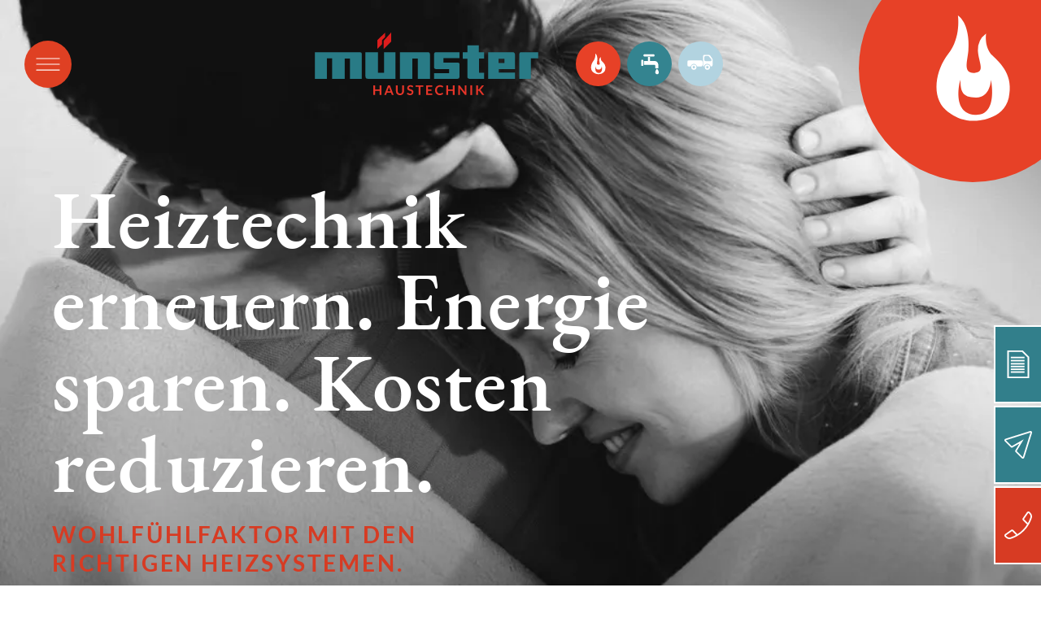

--- FILE ---
content_type: text/html; charset=UTF-8
request_url: https://www.muenstergmbh.de/waerme/heiztechnik.html
body_size: 12178
content:
<!DOCTYPE html>
<html lang="de">
<head>
<meta charset="UTF-8">
<title>Heiztechnik für Ihr Zuhause - Münster Haustechnik</title>
<base href="https://www.muenstergmbh.de/">
<meta name="robots" content="index,follow">
<meta name="description" content="Heizung erneuern, Energie sparen, Kosten reduzieren. Wir begleiten Sie von der Planung bis zur Umsetzung und bieten auch Wartung und Reparaturen an.">
<meta name="generator" content="Contao Open Source CMS">
<meta name="viewport" content="width=device-width, initial-scale=1.0, user-scalable=1.0, minimum-scale=1.0, maximum-scale=1.0">
<link rel="stylesheet" href="/assets/css/web_bundles_contaobasic_css_reset.scss.css?v=873b587f"><link rel="stylesheet" href="/assets/css/web_bundles_contaobasic_css_basic-video.scss.css?v=873b587f"><link rel="stylesheet" href="/assets/css/web_bundles_contaobasic_css_basic-maps.scss.css?v=873b587f"><link rel="stylesheet" href="/assets/css/web_bundles_muensterbasic_css_elements_ce_heroheader.scss.css?v=ce68aa9f"><link rel="stylesheet" href="/assets/css/web_bundles_muensterbasic_css_elements_ce_separation.scss.css?v=ce68aa9f"><link rel="stylesheet" href="/assets/css/web_bundles_muensterbasic_css_elements_ce_fulltext.scss.css?v=ce68aa9f"><link rel="stylesheet" href="/assets/css/web_bundles_muensterbasic_css_elements_ce_infoblurb.scss.css?v=ce68aa9f"><link rel="stylesheet" href="/assets/css/web_bundles_muensterbasic_css_elements_ce_history_start.scss.css?v=ce68aa9f"><link rel="stylesheet" href="/assets/css/web_bundles_muensterbasic_css_elements_ce_history_text.scss.css?v=ce68aa9f"><link rel="stylesheet" href="/assets/css/web_bundles_muensterbasic_css_gallery_gallery_slider.scss.css?v=ce68aa9f"><link rel="stylesheet" href="/assets/css/web_bundles_muensterbasic_css_elements_ce_gallerytext.scss.css?v=ce68aa9f"><link rel="stylesheet" href="/assets/css/web_bundles_muensterbasic_css_elements_ce_member_contact.scss.css?v=ce68aa9f"><link rel="stylesheet" href="/assets/css/web_bundles_muensterbasic_css_elements_ce_jobswrapper_start.scss.css?v=ce68aa9f"><link rel="stylesheet" href="/assets/css/web_bundles_muensterbasic_css_elements_ce_jobs_card.scss.css?v=ce68aa9f"><link rel="stylesheet" href="/assets/css/web_bundles_muensterbasic_css_global.scss.css?v=ce68aa9f"><link rel="stylesheet" href="/assets/css/web_bundles_muensterbasic_css_assets.scss.css?v=ce68aa9f"><link rel="stylesheet" href="/assets/css/web_bundles_muensterbasic_css_frontend_header.scss.css?v=ce68aa9f"><link rel="stylesheet" href="/assets/css/web_bundles_muensterbasic_css_frontend_stickycontact.scss.css?v=ce68aa9f"><link rel="stylesheet" href="/assets/css/web_bundles_muensterbasic_css_frontend_navigation.scss.css?v=ce68aa9f"><link rel="stylesheet" href="/assets/css/web_bundles_muensterbasic_css_frontend_footer.scss.css?v=ce68aa9f">        <link rel="apple-touch-icon" sizes="57x57" href="/bundles/muensterbasic/favicons/apple-icon-57x57.png">
<link rel="apple-touch-icon" sizes="60x60" href="/bundles/muensterbasic/favicons/apple-icon-60x60.png">
<link rel="apple-touch-icon" sizes="72x72" href="/bundles/muensterbasic/favicons/apple-icon-72x72.png">
<link rel="apple-touch-icon" sizes="76x76" href="/bundles/muensterbasic/favicons/apple-icon-76x76.png">
<link rel="apple-touch-icon" sizes="114x114" href="/bundles/muensterbasic/favicons/apple-icon-114x114.png">
<link rel="apple-touch-icon" sizes="120x120" href="/bundles/muensterbasic/favicons/apple-icon-120x120.png">
<link rel="apple-touch-icon" sizes="144x144" href="/bundles/muensterbasic/favicons/apple-icon-144x144.png">
<link rel="apple-touch-icon" sizes="152x152" href="/bundles/muensterbasic/favicons/apple-icon-152x152.png">
<link rel="apple-touch-icon" sizes="180x180" href="/bundles/muensterbasic/favicons/apple-icon-180x180.png">
<link rel="icon" type="image/png" sizes="192x192"  href="/bundles/muensterbasic/favicons/android-icon-192x192.png">
<link rel="icon" type="image/png" sizes="32x32" href="/bundles/muensterbasic/favicons/favicon-32x32.png">
<link rel="icon" type="image/png" sizes="96x96" href="/bundles/muensterbasic/favicons/favicon-96x96.png">
<link rel="icon" type="image/png" sizes="16x16" href="/bundles/muensterbasic/favicons/favicon-16x16.png">
<link rel="manifest" href="/bundles/muensterbasic/favicons/manifest.json">
<meta name="msapplication-TileColor" content="#ffffff">
<meta name="msapplication-TileImage" content="/bundles/muensterbasic/favicons/ms-icon-144x144.png">
<link rel="shortcut icon" href="/bundles/muensterbasic/favicons/favicon.ico" type="image/x-icon">
<meta name="theme-color" content="#ffffff">
<script src="https://privacy-policy-sync.comply-app.com/js/app.js"></script>
</head>
<body id="top" class="waerme" itemscope itemtype="http://schema.org/WebPage">
<a class="skip-to-main" href="/#main">Navigation überspringen</a>
<div id="wrapper">
<header id="header">
<div class="inside">
<div class="inner-wrapper">
<div class="menu-icon-wrapper">
<a href="" class="nav-open header-menu-icon" role="button" aria-expanded="false" aria-controls="offcanvas">
<span class="invisible">Menü öffnen</span>
<svg xmlns="http://www.w3.org/2000/svg" width="55.998" height="55.998" class="menu-icon" viewBox="0 0 55.998 55.998">
<g>
<path fill="none" stroke="#fff" stroke-linecap="round" stroke-width="1" d="M41.62 21.262H14.378" class="menu-icon-line-top" />
<path fill="none" stroke="#fff" stroke-linecap="round" stroke-width="1" d="M14.378 28.073H41.62" class="menu-icon-line-middle" />
<path fill="none" stroke="#fff" stroke-linecap="round" stroke-width="1" d="M14.378 34.883H41.62" class="menu-icon-line-bottom" />
</g>
</svg>
</a>
</div>
<div class="logo-icons-wrapper">
<a href="" class="header-logo-wrapper" aria-label="Zur Startseite">
<svg xmlns="http://www.w3.org/2000/svg" width="274.676" height="76.734" class="logo" viewBox="0 0 274.676 76.734">
<g class="logo_umlaut-dots" fill="#E53529">
<path fill="#dd1d1d" d="M76.71 9.525v10.72l5.777-5.777V9.525l3.9-3.9V-.003Z" class="logo-name-dot"/>
<path fill="#dd1d1d" d="M84.57 10.125V20.25l9.172-9.172V0Z" class="logo-name-dot"/>
</g>
<g class="logo_munster-word" fill="#297B86">
<path d="M0 56.697V24.061h55.738a1.913 1.913 0 0 1 1.913 1.913v30.723H43.119V31.919h-6.432v24.775H21.202v-25.01h-6.431v25.013Z"/>
<path d="M62.178 24.061v29.7a2.941 2.941 0 0 0 2.941 2.941h33.983V24.061H85.048v25.252h-7.385V24.061Z"/>
<path d="M104.582 24.061v32.636h15.247V31.919h6.67v24.775h15.008v-29.93a2.7 2.7 0 0 0-2.7-2.7Z"/>
<path d="M146.51 26.904v15.293a2.589 2.589 0 0 0 2.589 2.589h15.992v5H146.51v6.908h28.963a2.483 2.483 0 0 0 2.478-2.475V38.873a1.949 1.949 0 0 0-1.949-1.949h-17.82v-5.478h19.769v-7.385h-28.6a2.843 2.843 0 0 0-2.841 2.843Z"/>
<path d="M187.485 15.793v8.272h-5.719v8.1h5.717v21.978a2.559 2.559 0 0 0 2.559 2.559h18.166v-7.384h-6.432V31.922h6.432v-7.857h-6.67v-8.268Z"/>
<path d="M251.33 26.397v30.3h14.293V31.684h9.053v-7.623h-21.01a2.335 2.335 0 0 0-2.336 2.336Z"/>
<path d="M246.089 44.787V27.219a3.16 3.16 0 0 0-3.16-3.16h-29.715v32.636h32.875v-7.623h-20.011v-4.288Zm-20.249-7.385v-5.241h7.384v5.241Z"/>
</g>
<g class="logo_haustechnik-word" fill="#E53529">
<path d="M81.88 76.602h-2.239v-5.215h-5.6v5.215h-2.236V64.669h2.236v5.133h5.6v-5.133h2.236Z"/>
<path d="M96.908 76.602h-1.716a.757.757 0 0 1-.475-.144.826.826 0 0 1-.267-.359l-.891-2.435h-4.944l-.891 2.435a.779.779 0 0 1-.259.345.736.736 0 0 1-.475.157h-1.723l4.687-11.933h2.27Zm-7.724-4.506h3.8l-1.451-3.969c-.067-.176-.14-.384-.22-.623s-.157-.5-.234-.78c-.078.28-.153.541-.227.783s-.147.454-.219.636Z"/>
<path d="M104.641 74.811a2.936 2.936 0 0 0 1.151-.213 2.41 2.41 0 0 0 .858-.6 2.62 2.62 0 0 0 .536-.941 3.859 3.859 0 0 0 .186-1.238v-7.147h2.22v7.147a5.521 5.521 0 0 1-.343 1.968 4.378 4.378 0 0 1-2.545 2.582 5.974 5.974 0 0 1-4.126 0 4.439 4.439 0 0 1-1.556-1.022 4.491 4.491 0 0 1-.983-1.56 5.52 5.52 0 0 1-.342-1.968v-7.147h2.219v7.139a3.89 3.89 0 0 0 .186 1.238 2.694 2.694 0 0 0 .534.944 2.331 2.331 0 0 0 .853.607 2.934 2.934 0 0 0 1.152.211Z"/>
<path d="M120.378 66.84a.614.614 0 0 1-.211.255.526.526 0 0 1-.285.075.73.73 0 0 1-.371-.128c-.138-.087-.3-.18-.486-.285a3.913 3.913 0 0 0-.657-.285 2.736 2.736 0 0 0-.886-.128 2.626 2.626 0 0 0-.805.11 1.722 1.722 0 0 0-.578.31 1.221 1.221 0 0 0-.35.474 1.545 1.545 0 0 0-.117.607 1.051 1.051 0 0 0 .235.7 1.968 1.968 0 0 0 .623.479 5.832 5.832 0 0 0 .884.355c.33.1.668.216 1.011.333a10.013 10.013 0 0 1 1.01.413 3.534 3.534 0 0 1 .884.594 2.69 2.69 0 0 1 .623.879 3.042 3.042 0 0 1 .235 1.263 4.125 4.125 0 0 1-.276 1.514 3.531 3.531 0 0 1-.809 1.23 3.834 3.834 0 0 1-1.3.825 4.818 4.818 0 0 1-1.758.3 5.7 5.7 0 0 1-1.121-.111 5.965 5.965 0 0 1-1.061-.317 5.5 5.5 0 0 1-.949-.5 4.647 4.647 0 0 1-.789-.644l.645-1.064a.82.82 0 0 1 .218-.195.538.538 0 0 1 .285-.077.782.782 0 0 1 .446.168q.239.168.566.375a4.264 4.264 0 0 0 .767.375 2.96 2.96 0 0 0 1.061.169 2.181 2.181 0 0 0 1.469-.449 1.617 1.617 0 0 0 .52-1.292 1.2 1.2 0 0 0-.235-.768 1.891 1.891 0 0 0-.624-.5 4.682 4.682 0 0 0-.882-.342q-.5-.14-1.007-.3a8.574 8.574 0 0 1-1.008-.4 3.227 3.227 0 0 1-.881-.6 2.748 2.748 0 0 1-.624-.928 3.552 3.552 0 0 1-.236-1.374 3.292 3.292 0 0 1 1.019-2.369 3.753 3.753 0 0 1 1.226-.767 4.441 4.441 0 0 1 1.659-.289 5.567 5.567 0 0 1 1.948.33 4.4 4.4 0 0 1 1.518.924Z"/>
<path d="M133.375 64.669v1.824h-3.59v10.109h-2.22V66.493h-3.607v-1.824Z"/>
<path d="M144.44 64.669v1.766h-5.289v3.31h4.167v1.708h-4.167v3.376h5.289v1.774h-7.526V64.669Z"/>
<path d="M156.696 73.787a.419.419 0 0 1 .315.141l.874.95a4.78 4.78 0 0 1-1.787 1.378 6.151 6.151 0 0 1-2.545.479 6.018 6.018 0 0 1-2.389-.454 5.254 5.254 0 0 1-1.811-1.262 5.519 5.519 0 0 1-1.151-1.931 7.233 7.233 0 0 1-.4-2.452 6.577 6.577 0 0 1 .447-2.463 5.61 5.61 0 0 1 1.253-1.927 5.722 5.722 0 0 1 1.935-1.26 6.67 6.67 0 0 1 2.489-.449 5.882 5.882 0 0 1 2.323.425 5.466 5.466 0 0 1 1.7 1.127l-.744 1.032a.7.7 0 0 1-.168.173.482.482 0 0 1-.285.074.646.646 0 0 1-.387-.147 5.04 5.04 0 0 0-.5-.322 4.112 4.112 0 0 0-.773-.321 3.962 3.962 0 0 0-1.184-.149 4.007 4.007 0 0 0-1.547.293 3.443 3.443 0 0 0-1.214.837 3.9 3.9 0 0 0-.791 1.324 5.078 5.078 0 0 0-.285 1.754 5.209 5.209 0 0 0 .285 1.791 3.947 3.947 0 0 0 .771 1.32 3.265 3.265 0 0 0 1.148.821 3.533 3.533 0 0 0 1.419.285 6.189 6.189 0 0 0 .821-.05 3.554 3.554 0 0 0 .677-.156 3.1 3.1 0 0 0 .585-.276 3.8 3.8 0 0 0 .549-.417.823.823 0 0 1 .174-.121.439.439 0 0 1 .196-.047Z"/>
<path d="M171.757 76.602h-2.236v-5.215h-5.6v5.215h-2.237V64.669h2.237v5.133h5.6v-5.133h2.236Z"/>
<path d="M177.708 64.681a.546.546 0 0 1 .33.157 1.573 1.573 0 0 1 .164.186l6.264 7.981c-.022-.194-.036-.382-.045-.567s-.012-.355-.012-.516v-7.253h1.958v11.933h-1.148a1.014 1.014 0 0 1-.437-.083.984.984 0 0 1-.339-.3l-6.239-7.947c.018.176.03.35.039.524s.011.331.011.474v7.328h-1.955V64.669h1.164a2.2 2.2 0 0 1 .245.012Z"/>
<path d="M193.402 76.602h-2.228V64.669h2.228Z"/>
<path d="M200.506 69.67h.519a1.339 1.339 0 0 0 .52-.087.875.875 0 0 0 .354-.276l3.294-4.168a1.193 1.193 0 0 1 .432-.366 1.4 1.4 0 0 1 .574-.1h1.913l-4.018 4.959a3.539 3.539 0 0 1-.364.388 1.611 1.611 0 0 1-.37.255 1.671 1.671 0 0 1 .491.282 2.573 2.573 0 0 1 .425.462l4.142 5.586h-1.963a1.23 1.23 0 0 1-.591-.111.941.941 0 0 1-.326-.326l-3.375-4.407a1.009 1.009 0 0 0-.372-.31 1.451 1.451 0 0 0-.585-.094h-.7v5.247h-2.22V64.661h2.22Z"/>
</g>
</svg>
</a>
<div class="header-icons">
<a href="/waerme/heiztechnik.html" class="header-icon waerme-header-icon" aria-label="Zur Heiztechnik seite">
<svg xmlns="http://www.w3.org/2000/svg" width="198.698" height="198.698" class="warme-icon" viewBox="0 0 198.698 198.698">
<g>
<path fill="#E74127" d="M99.349 0A99.349 99.349 0 1 1 0 99.349 99.349 99.349 0 0 1 99.349 0Z" />
<path fill="#FFF" d="M116.606 88.231c-7.5-7.17-5.541-19.228-5.541-19.228a17.619 17.619 0 0 0-7.17 14.991c.489 9.94 7.007 19.066-3.1 19.392s-6.029-9.615-5.214-19.392-.489-24.443-9.126-30.8c0 0 3.1 18.9-8.31 33.406s-14.992 37.479-2.444 48.885 26.235 9.615 26.235 9.615 24.443-.326 28.843-19.881-6.677-29.818-14.173-36.988Zm-15.318 51.656c-21.116-1.32-12.727-30.961-12.71-30.472.326 9.451 1.14 15.317 13.688 15.428s13.036-15.428 13.036-15.428 6.839 31.776-14.014 30.472Z" />
</g>
</svg>
</a>
<a href="/wasser/wasser-und-wellness.html" class="header-icon wasser-header-icon" aria-label="Zur Wasser und Wellness seite">
<svg class="wasser-icon" xmlns="http://www.w3.org/2000/svg" width="202.504" height="202.504" viewBox="0 0 202.504 202.504">
<g id="Group_378" data-name="Group 378" transform="translate(-861.398 -2087)">
<circle id="Ellipse_2" data-name="Ellipse 2" cx="101.252" cy="101.252" r="101.252" transform="translate(861.398 2087)" fill="#348490"/>
<g id="Group_6" data-name="Group 6">
<rect id="Rectangle_9" data-name="Rectangle 9" width="9.466" height="27.711" rx="3.085" transform="translate(925.466 2169.972)" fill="#fff"/>
<rect id="Rectangle_10" data-name="Rectangle 10" width="9.466" height="49.965" rx="3.085" transform="translate(985.905 2145.369) rotate(90)" fill="#fff"/>
<path id="Path_2" data-name="Path 2" d="M937.423,2175.512v16.939h45.671s5.979-.83,5.979,3.986V2208.1h13.95v-15.485s-1.329-17.106-15.943-17.106H965.158v-18.6h-8.636v18.933Z" fill="#fff"/>
<path id="Path_3" data-name="Path 3" d="M996.214,2210.221s-14.947,20.262-.831,24.912C1009.666,2237.126,1007.009,2219.189,996.214,2210.221Z" fill="#fff"/>
</g>
</g>
</svg>
</a>
<a href="/wartung.html" class="header-icon wartung-header-icon" aria-label="Zur Wartung seite">
<svg class="wartung-icon" xmlns="http://www.w3.org/2000/svg" width="201" height="201" viewBox="0 0 201 201">
<g id="Group_383" data-name="Group 383" transform="translate(-1292.294 -2087)">
<circle id="Ellipse_3" data-name="Ellipse 3" cx="100.5" cy="100.5" r="100.5" transform="translate(1292.294 2087)" fill="#B2D3E0"/>
<path id="Path_4" data-name="Path 4" d="M1362.219,2190.85a11.621,11.621,0,1,0,11.621,11.621A11.621,11.621,0,0,0,1362.219,2190.85Zm0,17.107a5.486,5.486,0,1,1,5.486-5.486A5.486,5.486,0,0,1,1362.219,2207.957Z" fill="#fff"/>
<path id="Path_5" data-name="Path 5" d="M1423.045,2190.85a11.621,11.621,0,1,0,11.622,11.621A11.621,11.621,0,0,0,1423.045,2190.85Zm0,17.107a5.486,5.486,0,1,1,5.486-5.486A5.486,5.486,0,0,1,1423.045,2207.957Z" fill="#fff"/>
<path id="Path_6" data-name="Path 6" d="M1394.823,2171.811H1340a6.711,6.711,0,0,0-6.711,6.711v14.271A6.711,6.711,0,0,0,1340,2199.5h7.988c.989-3.493,4.4-12,14.231-12,7.665,0,12.645,6.819,15.324,12h17.28a6.711,6.711,0,0,0,6.711-6.711v-14.271A6.711,6.711,0,0,0,1394.823,2171.811Z" fill="#fff"/>
<path id="Path_7" data-name="Path 7" d="M1444.6,2163.406l-8.724-12.838a7.386,7.386,0,0,0-6.11-3.236H1408.92a4.914,4.914,0,0,0-4.914,4.913v42.68a4.568,4.568,0,0,0,3.87,4.508c.593-3.085,3.323-11.933,15.169-11.933,9.921,0,13.542,7.425,14.833,12h1.571a7.333,7.333,0,0,0,7.333-7.334V2170.5A12.626,12.626,0,0,0,1444.6,2163.406Zm-3.505,9.334a2.78,2.78,0,0,1-2.779,2.78h-22.9a5.726,5.726,0,0,1-5.726-5.726v-12.153a5.364,5.364,0,0,1,5.364-5.364h10.166a7.134,7.134,0,0,1,5.446,2.525l8.84,10.437a6.7,6.7,0,0,1,1.586,4.329Z" fill="#fff"/>
</g>
</svg>
</a>
</div>
</div>
</div>            </div>
</header>
<div id="offcanvas">
<div class="inside">
<div class="menu-header">
<a href="" class="nav-close header-menu-icon">
<svg xmlns="http://www.w3.org/2000/svg" width="55.998" height="55.998" class="menu-icon" viewBox="0 0 55.998 55.998">
<g transform="translate(-21.026 -2248.378)">
<circle cx="27.999" cy="27.999" r="27.999" fill="#d73b23" transform="translate(21.026 2248.378)"/>
<path fill="none" stroke="#fff" stroke-linecap="round" stroke-width="1" d="M58.65600293 2286.00800293 39.393 2266.745" />
<path fill="none" stroke="#fff" stroke-linecap="round" stroke-width="1" d="m39.393 2286.009 19.26300293-19.26300293" />
</g>
</svg>
</a>
<a class="nav-logo-wrapper" href="" aria-label="Zur Startseite">
<svg xmlns="http://www.w3.org/2000/svg" width="274.676" height="76.734" class="logo" viewBox="0 0 274.676 76.734">
<g class="logo_umlaut-dots" fill="#E53529">
<path fill="#dd1d1d" d="M76.71 9.525v10.72l5.777-5.777V9.525l3.9-3.9V-.003Z" class="logo-name-dot"/>
<path fill="#dd1d1d" d="M84.57 10.125V20.25l9.172-9.172V0Z" class="logo-name-dot"/>
</g>
<g class="logo_munster-word" fill="#297B86">
<path d="M0 56.697V24.061h55.738a1.913 1.913 0 0 1 1.913 1.913v30.723H43.119V31.919h-6.432v24.775H21.202v-25.01h-6.431v25.013Z"/>
<path d="M62.178 24.061v29.7a2.941 2.941 0 0 0 2.941 2.941h33.983V24.061H85.048v25.252h-7.385V24.061Z"/>
<path d="M104.582 24.061v32.636h15.247V31.919h6.67v24.775h15.008v-29.93a2.7 2.7 0 0 0-2.7-2.7Z"/>
<path d="M146.51 26.904v15.293a2.589 2.589 0 0 0 2.589 2.589h15.992v5H146.51v6.908h28.963a2.483 2.483 0 0 0 2.478-2.475V38.873a1.949 1.949 0 0 0-1.949-1.949h-17.82v-5.478h19.769v-7.385h-28.6a2.843 2.843 0 0 0-2.841 2.843Z"/>
<path d="M187.485 15.793v8.272h-5.719v8.1h5.717v21.978a2.559 2.559 0 0 0 2.559 2.559h18.166v-7.384h-6.432V31.922h6.432v-7.857h-6.67v-8.268Z"/>
<path d="M251.33 26.397v30.3h14.293V31.684h9.053v-7.623h-21.01a2.335 2.335 0 0 0-2.336 2.336Z"/>
<path d="M246.089 44.787V27.219a3.16 3.16 0 0 0-3.16-3.16h-29.715v32.636h32.875v-7.623h-20.011v-4.288Zm-20.249-7.385v-5.241h7.384v5.241Z"/>
</g>
<g class="logo_haustechnik-word" fill="#E53529">
<path d="M81.88 76.602h-2.239v-5.215h-5.6v5.215h-2.236V64.669h2.236v5.133h5.6v-5.133h2.236Z"/>
<path d="M96.908 76.602h-1.716a.757.757 0 0 1-.475-.144.826.826 0 0 1-.267-.359l-.891-2.435h-4.944l-.891 2.435a.779.779 0 0 1-.259.345.736.736 0 0 1-.475.157h-1.723l4.687-11.933h2.27Zm-7.724-4.506h3.8l-1.451-3.969c-.067-.176-.14-.384-.22-.623s-.157-.5-.234-.78c-.078.28-.153.541-.227.783s-.147.454-.219.636Z"/>
<path d="M104.641 74.811a2.936 2.936 0 0 0 1.151-.213 2.41 2.41 0 0 0 .858-.6 2.62 2.62 0 0 0 .536-.941 3.859 3.859 0 0 0 .186-1.238v-7.147h2.22v7.147a5.521 5.521 0 0 1-.343 1.968 4.378 4.378 0 0 1-2.545 2.582 5.974 5.974 0 0 1-4.126 0 4.439 4.439 0 0 1-1.556-1.022 4.491 4.491 0 0 1-.983-1.56 5.52 5.52 0 0 1-.342-1.968v-7.147h2.219v7.139a3.89 3.89 0 0 0 .186 1.238 2.694 2.694 0 0 0 .534.944 2.331 2.331 0 0 0 .853.607 2.934 2.934 0 0 0 1.152.211Z"/>
<path d="M120.378 66.84a.614.614 0 0 1-.211.255.526.526 0 0 1-.285.075.73.73 0 0 1-.371-.128c-.138-.087-.3-.18-.486-.285a3.913 3.913 0 0 0-.657-.285 2.736 2.736 0 0 0-.886-.128 2.626 2.626 0 0 0-.805.11 1.722 1.722 0 0 0-.578.31 1.221 1.221 0 0 0-.35.474 1.545 1.545 0 0 0-.117.607 1.051 1.051 0 0 0 .235.7 1.968 1.968 0 0 0 .623.479 5.832 5.832 0 0 0 .884.355c.33.1.668.216 1.011.333a10.013 10.013 0 0 1 1.01.413 3.534 3.534 0 0 1 .884.594 2.69 2.69 0 0 1 .623.879 3.042 3.042 0 0 1 .235 1.263 4.125 4.125 0 0 1-.276 1.514 3.531 3.531 0 0 1-.809 1.23 3.834 3.834 0 0 1-1.3.825 4.818 4.818 0 0 1-1.758.3 5.7 5.7 0 0 1-1.121-.111 5.965 5.965 0 0 1-1.061-.317 5.5 5.5 0 0 1-.949-.5 4.647 4.647 0 0 1-.789-.644l.645-1.064a.82.82 0 0 1 .218-.195.538.538 0 0 1 .285-.077.782.782 0 0 1 .446.168q.239.168.566.375a4.264 4.264 0 0 0 .767.375 2.96 2.96 0 0 0 1.061.169 2.181 2.181 0 0 0 1.469-.449 1.617 1.617 0 0 0 .52-1.292 1.2 1.2 0 0 0-.235-.768 1.891 1.891 0 0 0-.624-.5 4.682 4.682 0 0 0-.882-.342q-.5-.14-1.007-.3a8.574 8.574 0 0 1-1.008-.4 3.227 3.227 0 0 1-.881-.6 2.748 2.748 0 0 1-.624-.928 3.552 3.552 0 0 1-.236-1.374 3.292 3.292 0 0 1 1.019-2.369 3.753 3.753 0 0 1 1.226-.767 4.441 4.441 0 0 1 1.659-.289 5.567 5.567 0 0 1 1.948.33 4.4 4.4 0 0 1 1.518.924Z"/>
<path d="M133.375 64.669v1.824h-3.59v10.109h-2.22V66.493h-3.607v-1.824Z"/>
<path d="M144.44 64.669v1.766h-5.289v3.31h4.167v1.708h-4.167v3.376h5.289v1.774h-7.526V64.669Z"/>
<path d="M156.696 73.787a.419.419 0 0 1 .315.141l.874.95a4.78 4.78 0 0 1-1.787 1.378 6.151 6.151 0 0 1-2.545.479 6.018 6.018 0 0 1-2.389-.454 5.254 5.254 0 0 1-1.811-1.262 5.519 5.519 0 0 1-1.151-1.931 7.233 7.233 0 0 1-.4-2.452 6.577 6.577 0 0 1 .447-2.463 5.61 5.61 0 0 1 1.253-1.927 5.722 5.722 0 0 1 1.935-1.26 6.67 6.67 0 0 1 2.489-.449 5.882 5.882 0 0 1 2.323.425 5.466 5.466 0 0 1 1.7 1.127l-.744 1.032a.7.7 0 0 1-.168.173.482.482 0 0 1-.285.074.646.646 0 0 1-.387-.147 5.04 5.04 0 0 0-.5-.322 4.112 4.112 0 0 0-.773-.321 3.962 3.962 0 0 0-1.184-.149 4.007 4.007 0 0 0-1.547.293 3.443 3.443 0 0 0-1.214.837 3.9 3.9 0 0 0-.791 1.324 5.078 5.078 0 0 0-.285 1.754 5.209 5.209 0 0 0 .285 1.791 3.947 3.947 0 0 0 .771 1.32 3.265 3.265 0 0 0 1.148.821 3.533 3.533 0 0 0 1.419.285 6.189 6.189 0 0 0 .821-.05 3.554 3.554 0 0 0 .677-.156 3.1 3.1 0 0 0 .585-.276 3.8 3.8 0 0 0 .549-.417.823.823 0 0 1 .174-.121.439.439 0 0 1 .196-.047Z"/>
<path d="M171.757 76.602h-2.236v-5.215h-5.6v5.215h-2.237V64.669h2.237v5.133h5.6v-5.133h2.236Z"/>
<path d="M177.708 64.681a.546.546 0 0 1 .33.157 1.573 1.573 0 0 1 .164.186l6.264 7.981c-.022-.194-.036-.382-.045-.567s-.012-.355-.012-.516v-7.253h1.958v11.933h-1.148a1.014 1.014 0 0 1-.437-.083.984.984 0 0 1-.339-.3l-6.239-7.947c.018.176.03.35.039.524s.011.331.011.474v7.328h-1.955V64.669h1.164a2.2 2.2 0 0 1 .245.012Z"/>
<path d="M193.402 76.602h-2.228V64.669h2.228Z"/>
<path d="M200.506 69.67h.519a1.339 1.339 0 0 0 .52-.087.875.875 0 0 0 .354-.276l3.294-4.168a1.193 1.193 0 0 1 .432-.366 1.4 1.4 0 0 1 .574-.1h1.913l-4.018 4.959a3.539 3.539 0 0 1-.364.388 1.611 1.611 0 0 1-.37.255 1.671 1.671 0 0 1 .491.282 2.573 2.573 0 0 1 .425.462l4.142 5.586h-1.963a1.23 1.23 0 0 1-.591-.111.941.941 0 0 1-.326-.326l-3.375-4.407a1.009 1.009 0 0 0-.372-.31 1.451 1.451 0 0 0-.585-.094h-.7v5.247h-2.22V64.661h2.22Z"/>
</g>
</svg>
</a>
</div>
<!-- indexer::stop -->
<nav class="mod_navigation main block">
<a href="/waerme/heiztechnik.html#skipNavigation3" class="invisible">Navigation überspringen</a>
<ul class="level_1">
<li class="forward trail submenu waerme"><a href="/waerme/heiztechnik.html" title="Wärme" class="forward trail submenu waerme" aria-haspopup="true" itemprop="url"><span itemprop="name">Wärme</span></a><ul class="level_2">
<li class="active waerme"><a href="/waerme/heiztechnik.html" title="Heiztechnik für Ihr Zuhause" class="active waerme" itemprop="url"><span itemprop="name">Heiztechnik</span></a></li>
</ul></li>
<li class="submenu wasser"><a href="/wasser/wasser-und-wellness.html" title="Wasser" class="submenu wasser" aria-haspopup="true" itemprop="url"><span itemprop="name">Wasser</span></a><ul class="level_2">
<li class="wasser"><a href="/wasser/wasser-und-wellness.html" title="Wasser und Wellness" class="wasser" itemprop="url"><span itemprop="name">Wasser und Wellness</span></a></li>
<li class="wasser"><a href="/wasser/badkonzept.html" title="Badkonzept" class="wasser" itemprop="url"><span itemprop="name">Badkonzept</span></a></li>
</ul></li>
<li class="wartung"><a href="/wartung.html" title="Wartung | Kundendienst und Notdienst" class="wartung" itemprop="url"><span itemprop="name">Wartung</span></a></li>
<li class="ueber-uns"><a href="/ueber-uns.html" title="Über uns" class="ueber-uns" itemprop="url"><span itemprop="name">Über Uns</span></a></li>
<li class="karriere"><a href="/karriere.html" title="Karriere" class="karriere" itemprop="url"><span itemprop="name">Karriere</span></a></li>
<li><a href="/kundenstimmen.html" title="Kundenstimmen" itemprop="url"><span itemprop="name">Kunden&shy;stimmen</span></a></li>
</ul>
<span id="skipNavigation3" class="invisible"></span>
</nav>
<!-- indexer::continue -->
<!-- indexer::stop -->
<nav class="mod_navigation service block">
<a href="/waerme/heiztechnik.html#skipNavigation4" class="invisible">Navigation überspringen</a>
<ul class="level_1">
<li class="impressum page-with-sidebar"><a href="/impressum.html" title="Impressum" class="impressum page-with-sidebar" itemprop="url"><span itemprop="name">Impressum</span></a></li>
<li><a href="/datenschutz.html" title="Datenschutz" itemprop="url"><span itemprop="name">Datenschutz</span></a></li>
<li class="kontakt"><a href="/kontakt.html" title="Kontakt | Wir sind immer für Sie da!" class="kontakt" itemprop="url"><span itemprop="name">Kontakt</span></a></li>
</ul>
<span id="skipNavigation4" class="invisible"></span>
</nav>
<!-- indexer::continue -->
</div>
</div>
<div id="stickycontact">
<div class="inside">
<div class="stickycontact-container">
<a href="/kontakt.html" class="stickycontact-link stickycontact-form">
<span>Kontaktformular</span>
<svg xmlns="http://www.w3.org/2000/svg" fill="none" stroke="#FFF" stroke-miterlimit="10" stroke-width="2" width="36.869" height="36.607" viewBox="0 0 28.917 36.607">
<path d="m20 1 7.917 7.917v26.69H1V1Z"/>
<path d="M4.595 13.475h18.193"/>
<path d="M4.595 9.316h18.193"/>
<path d="M4.595 17.633h18.193"/>
<path d="M4.595 21.272h18.193"/>
<path d="M4.595 24.911h18.193"/>
<path d="M4.595 28.55h18.193"/>
</svg>
</a>
<a href="mailto::&#105;&#x6E;&#102;&#x6F;&#64;&#x6D;&#117;&#x65;&#110;&#x73;&#116;&#x65;&#114;&#x67;&#109;&#x62;&#104;&#x2E;&#100;&#x65;" class="stickycontact-link stickycontact-mail">
<span>Mailkontakt</span>
<svg xmlns="http://www.w3.org/2000/svg" fill="none" stroke="#FFF" stroke-miterlimit="10" stroke-width="2" width="36.437" height="36.438" viewBox="0 0 36.437 36.438">
<path d="M35.373 2.369 25.25 34.698a1.042 1.042 0 0 1-1.73.425l-7.965-7.966a1.041 1.041 0 0 1-.157-1.271l7.275-12.125-12.4 7.038a1.04 1.04 0 0 1-1.25-.17l-7.712-7.711a1.041 1.041 0 0 1 .425-1.729L34.064 1.064a1.042 1.042 0 0 1 1.309 1.305Z"/>
</svg>
</a>
<a href="tel: 0049714689580" class="stickycontact-link stickycontact-phone">
<span>Bei anliegen und notfällen</span>
<svg xmlns="http://www.w3.org/2000/svg" fill="none" stroke="#fff" stroke-miterlimit="10" stroke-width="2" width="36.869" height="36.87" viewBox="0 0 36.869 36.87">
<path d="m30.893 16.547-5.349-5.349a1.33 1.33 0 0 1-.151-1.7l5.529-7.926a1.329 1.329 0 0 1 2.03-.18l1.153 1.153a5.8 5.8 0 0 1 1.48 5.739 42.026 42.026 0 0 1-27.3 27.3 5.8 5.8 0 0 1-5.739-1.48l-1.153-1.153a1.329 1.329 0 0 1 .18-2.03l7.926-5.528a1.329 1.329 0 0 1 1.7.15l5.349 5.349"/>
</svg>
</a>
</div>
</div>
</div>
<div id="container">
<main id="main">
<div class="inside">
<div class="mod_article block" id="article-5">
<style type="text/css">.background-O0Duhm6Flw{background-image:url(/assets/images/c/Muenster_SvenCich-30102-62wrnhcqgv1kzfw.jpg)}@media screen and (min-width:2001px){.background-O0Duhm6Flw{background-image:url(/assets/images/c/Muenster_SvenCich-30102-62wrnhcqgv1kzfw.jpg)}}@media screen and (min-width:1201px) and (max-width:1599px){.background-O0Duhm6Flw{background-image:url(/assets/images/c/Muenster_SvenCich-30102-62wrnhcqgv1kzfw.jpg)}}@media screen and (min-width:768px) and (max-width:1200px){.background-O0Duhm6Flw{background-image:url(/assets/images/c/Muenster_SvenCich-30102-62wrnhcqgv1kzfw.jpg)}}@media screen and (min-width:768px) and (max-width:1200px) and (orientation:portrait){.background-O0Duhm6Flw{background-image:url(/assets/images/6/Muenster_SvenCich-30102-747c8z1z9jk5nee.jpg)}}@media screen and (min-width:481px) and (max-width:767px){.background-O0Duhm6Flw{background-image:url(/assets/images/a/Muenster_SvenCich-30102-dh05588ym94e7fj.jpg)}}@media screen and (max-width:480px){.background-O0Duhm6Flw{background-image:url(/assets/images/s/Muenster_SvenCich-30102-13njr6tqrgx374y.jpg)}}body:not(.trident) .background-O0Duhm6Flw{background-image:url(/assets/images/8/Muenster_SvenCich-30102-sdw006a6e8e3623.webp)}@media screen and (min-width:2001px){body:not(.trident) .background-O0Duhm6Flw{background-image:url(/assets/images/8/Muenster_SvenCich-30102-sdw006a6e8e3623.webp)}}@media screen and (min-width:1201px) and (max-width:1599px){body:not(.trident) .background-O0Duhm6Flw{background-image:url(/assets/images/8/Muenster_SvenCich-30102-sdw006a6e8e3623.webp)}}@media screen and (min-width:768px) and (max-width:1200px){body:not(.trident) .background-O0Duhm6Flw{background-image:url(/assets/images/8/Muenster_SvenCich-30102-sdw006a6e8e3623.webp)}}@media screen and (min-width:768px) and (max-width:1200px) and (orientation:portrait){body:not(.trident) .background-O0Duhm6Flw{background-image:url(/assets/images/z/Muenster_SvenCich-30102-1808wq16phqrt9j.webp)}}@media screen and (min-width:481px) and (max-width:767px){body:not(.trident) .background-O0Duhm6Flw{background-image:url(/assets/images/7/Muenster_SvenCich-30102-rgdz5q6xtwjtxey.webp)}}@media screen and (max-width:480px){body:not(.trident) .background-O0Duhm6Flw{background-image:url(/assets/images/s/Muenster_SvenCich-30102-hyswrrewekxahqc.webp)}}</style>
<div class="ce_heroheader background-O0Duhm6Flw" >
<div class="wrapper">
<h1>Heiztechnik erneuern. Energie sparen. Kosten reduzieren.</h1>
<span class="subheadline">Wohlfühlfaktor mit den richtigen Heizsystemen.</span>
</div>
</div>
<div class="ce_separation empty block">
<div class="wrapper">
</div>
</div>
<div class="ce_fulltext block">
<div class="wrapper">
<div class="fulltext_col-headline">
<h2>Heiztechnik</h2>
</div>
<div class="fulltext_col-content">
<span class="subheadline">in allen Facetten</span>
<p>Wärme ist Geborgenheit. Und macht aus einem Zuhause einen Wohlfühlort. <br>Mit der richtigen Heiztechnik sorgen wir dafür, dass sich Ihr Zuhause genauso anfühlt. Egal, ob Sie sich für eine Wärmepumpe entscheiden, auf erneuerbare Energien wie Solarthermie setzen oder eine klassische Gasheizung einbauen wollen: Wir wissen, welche Heiztechnik am besten zu Ihnen passt und sind von der Planung bis zur Umsetzung an Ihrer Seite.</p>
</div>
</div>
</div>
<div class="autowrap autowrap-infoblurb autowrap-element-count-7"><div class="inside">
<div class="ce_infoblurb block">
<div class="info_block-blurb">
<div class="info-image_container">
<figure class="image_container float_above">
<img src="/files/Warme/waermepumpen-icon.svg" width="146" height="146" alt="">
</figure>
</div>
<h2 class="info-title">Wärmepumpe</h2>
<p class="info-desc">Umweltfreundlich heizen – mit neuer Technologie.
Und mit staatlicher Förderung.</p>
<a href="/waerme/heiztechnik/waermepumpe.html" class="button-small" target="" title="Mehr erfahren">
Mehr erfahren        </a>
</div>
</div>
<div class="ce_infoblurb block">
<div class="info_block-blurb">
<div class="info-image_container">
<figure class="image_container float_above">
<img src="/files/Warme/Steps%20Icons/gas-icon.svg" alt="">
</figure>
</div>
<h2 class="info-title">Gasheizung</h2>
<p class="info-desc">Kompakt, leistungsstark, zuverlässig.
Egal, ob neue Gasheizung oder Wartung.</p>
<a href="/waerme/heiztechnik/gasheizung.html" class="button-small" target="" title="Mehr erfahren">
Mehr erfahren        </a>
</div>
</div>
<div class="ce_infoblurb block">
<div class="info_block-blurb">
<div class="info-image_container">
<figure class="image_container float_above">
<img src="/files/Warme/Steps%20Icons/oel-icon.svg" alt="">
</figure>
</div>
<h2 class="info-title">Ölheizung</h2>
<p class="info-desc">Der Klassiker der Heiztechnik:
Bewährte Technik, aber mit moderner Effizienz.</p>
<a href="/waerme/heiztechnik/oelheizung.html" class="button-small" target="" title="Mehr erfahren">
Mehr erfahren        </a>
</div>
</div>
<div class="ce_infoblurb block">
<div class="info_block-blurb">
<div class="info-image_container">
<figure class="image_container float_above">
<img src="/files/Warme/MST_Photovoltaik_Asset.svg" alt="">
</figure>
</div>
<h2 class="info-title">Photovoltaik</h2>
<p class="info-desc">Sauberer und nachhaltiger
Strom aus Sonnenenergie.</p>
<a href="/waerme/heiztechnik/photovoltaikanlage.html" class="button-small" target="" title="Mehr erfahren">
Mehr erfahren        </a>
</div>
</div>
<div class="ce_infoblurb block">
<div class="info_block-blurb">
<div class="info-image_container">
<figure class="image_container float_above">
<img src="/files/Warme/solar-icon.svg" width="146" height="146" alt="">
</figure>
</div>
<h2 class="info-title">Solarthermie</h2>
<p class="info-desc">Die Kraft der Sonne:
Umweltfreundliches Heizen mit Sonnenwärme.</p>
</div>
</div>
<div class="ce_infoblurb block">
<div class="info_block-blurb">
<div class="info-image_container">
<figure class="image_container float_above">
<img src="/files/Warme/holzpellets-icon.svg" width="146" height="146" alt="">
</figure>
</div>
<h2 class="info-title">Fernwärme</h2>
<p class="info-desc">Das Allround-Talent der Heiztechnik:
Komfortabel, platzsparend und wartungsarm.</p>
</div>
</div>
<div class="ce_infoblurb block">
<div class="info_block-blurb">
<div class="info-image_container">
<figure class="image_container float_above">
<img src="/files/Warme/gesetze-und-vorschriften-icon.svg" width="146" height="146" alt="">
</figure>
</div>
<h2 class="info-title">Gesetze und Vorschriften</h2>
<p class="info-desc">Immer auf der sicheren Seite, wenn es
um neue Technikstandards oder die Gesetzeslage geht.</p>
</div>
</div>
</div></div>
<div class="ce_separation empty block">
<div class="wrapper">
</div>
</div>
<div class="ce-timeline" id="cd-timeline">
<div class="inside">
<h2 class="section-title">Der weg zu ihrem neuen heizsystem</h2>
<div class="timeline-wrapper">
<div class="cd-timeline-block">
<span class="cd-date">
</span>
<div class="cd-timeline-icon animated"></div>
<div class="cd-timeline-content animated">
<figure class="image_container float_above">
<img src="/assets/images/7/Phone-Icon-768a6861.svg" width="70" height="114" alt="" loading="lazy">
</figure>
<p>Vereinbaren Sie unter (07146) 8958 0 direkt einen Termin mit uns.</p>
</div>
</div>
<div class="cd-timeline-block">
<span class="cd-date">
</span>
<div class="cd-timeline-icon animated"></div>
<div class="cd-timeline-content animated">
<figure class="image_container float_above">
<img src="/assets/images/4/Canvas-Icon-8b125d69.svg" width="118" height="105" alt="" loading="lazy">
</figure>
<p>Wir berücksichtigen bauliche Vorgaben und kommen deshalb gerne zu Ihnen. <br>Findet der Termin bei uns statt: Bringen Sie, wenn möglich, Pläne und Fotos, mit.</p>
</div>
</div>
<div class="cd-timeline-block">
<span class="cd-date">
</span>
<div class="cd-timeline-icon animated"></div>
<div class="cd-timeline-content animated">
<figure class="image_container float_above">
<img src="/assets/images/7/Doc-Icon-7e5b86ff.svg" width="91" height="92" alt="" loading="lazy">
</figure>
<p>Sie erhalten ein individuelles Angebot oder ein Festpreisangebot. <br>Bei Freigabe besprechen wir zeitlichen Ablauf, Auftragdetails und offene Fragen.</p>
</div>
</div>
<div class="cd-timeline-block">
<span class="cd-date">
</span>
<div class="cd-timeline-icon animated"></div>
<div class="cd-timeline-content animated">
<figure class="image_container float_above">
<img src="/assets/images/4/Money-Icon-59742e73.svg" width="112" height="114" alt="" loading="lazy">
</figure>
<p>Wir übergeben das Projekt an Ihren Projektleiter und beginnen mit den Arbeiten. <br>Bei weiteren Fragen sind wir immer für Sie da.</p>
</div>
</div>
<div class="cd-timeline-block">
<span class="cd-date">
</span>
<div class="cd-timeline-icon animated"></div>
<div class="cd-timeline-content animated">
<figure class="image_container float_above">
<img src="/assets/images/4/Checkmark-Icon-3f586acd.svg" width="70" height="70" alt="" loading="lazy">
</figure>
<p>Projektabschluss und Übergabe an Sie.</p>
</div>
</div>
</div>
</div>
</div>
<div class="ce_gallerytext text-right block">
<div class="wrapper">
<div class="gallery_content-wrapper">
<h3 class="gallery_content-title">Deshalb sind wir<br><em>die Richtigen für Sie</em></h3>
<ul>
<li>Maßgeschneiderte Beratung und Planung rund um die Heiztechnik für Ihr Gebäude</li>
<li>Einsatz modernster Technologien bei Heizungsreparatur oder Heizungsinstallation</li>
<li>Transparente Kostenstruktur</li>
<li>Hilfsbereiter Kundenservice</li>
<li>Langjährige Erfahrung und Expertise</li>
<li>Schneller Heizungsnotdienst</li>
</ul>        </div>
<ul class="gallery_slider" id="gallery431" itemscope itemtype="http://schema.org/ImageGallery">
<li>
<figure class="image_container">
<picture>
<source srcset="/assets/images/h/Muenster_SvenCich-2452-mez8w9n6mjjnhe3.webp" media="(min-width: 481px) and (max-width: 767px)" type="image/webp" width="680" height="387">
<source srcset="/assets/images/z/Muenster_SvenCich-2452-rej4k7yetn040v8.jpg" media="(min-width: 481px) and (max-width: 767px)" width="680" height="387">
<source srcset="/assets/images/r/Muenster_SvenCich-2452-p6tbe0q11y8bm08.webp" media="(max-width: 480px)" type="image/webp" width="480" height="273">
<source srcset="/assets/images/3/Muenster_SvenCich-2452-8vxr4j3s35scas7.jpg" media="(max-width: 480px)" width="480" height="273">
<source srcset="/assets/images/c/Muenster_SvenCich-2452-r5afm78fe9znx44.webp" type="image/webp" width="940" height="534">
<img src="/assets/images/x/Muenster_SvenCich-2452-zzhd7aggr3859kx.jpg" width="940" height="534" alt="" loading="lazy">
</picture>
</figure>
</li>
</ul>
</div>
</div>
<div class="ce_separation team-section-title has-headline block">
<div class="wrapper">
<h2>Immer für Sie da: Unsere Ansprechpartner</h2>
</div>
</div>
<div class="autowrap autowrap-membercontact autowrap-element-count-6"><div class="inside">
<div class="ce_membercontact member-münster" tabindex="0">
<div class="team_member-image">
<img src="/files/Uber%20uns/Team/Muenster_Reiner_Bild.jpg" width="1616" height="1896" alt="Reiner Münster">
</div>
<div class="team_member-info">
<div class="team_member-position">
<span>Ihr Berater</span>
</div>
<p class="team_member-name">
Reiner Münster
</p>
<ul>
<li class="member-phone">T:
<a href="tel:(07146)89580">(07146) 8958 0</a>
</li>
</ul>
</div>
</div>
<div class="ce_membercontact member-münster" tabindex="0">
<div class="team_member-image">
<img src="/files/Uber%20uns/Team/Muenster_Marius_Bild.jpg" width="1616" height="1896" alt="Marius Münster">
</div>
<div class="team_member-info">
<div class="team_member-position">
<span>Ihr Projektleiter</span>
</div>
<p class="team_member-name">
Marius Münster
</p>
<ul>
<li class="member-phone">T:
<a href="tel:(07146)89580">(07146) 8958 0</a>
</li>
</ul>
</div>
</div>
<div class="ce_membercontact member-kovacic" tabindex="0">
<div class="team_member-image">
<img src="/files/Uber%20uns/Team/Muenster_Deniel_Bild.jpg" width="1616" height="1896" alt="Deniel Kovacic">
</div>
<div class="team_member-info">
<div class="team_member-position">
<span>Ihr Projektleiter</span>
</div>
<p class="team_member-name">
Deniel Kovacic
</p>
<ul>
<li class="member-phone">T:
<a href="tel:(07146)89580">(07146) 8958 0</a>
</li>
</ul>
</div>
</div>
<div class="ce_membercontact member-willmann" tabindex="0">
<div class="team_member-image">
<img src="/files/Uber%20uns/Team/Muenster_Fabian_Bild.jpg" width="1616" height="1896" alt="Fabian Willmann">
</div>
<div class="team_member-info">
<div class="team_member-position">
<span>Ihr Projektleiter</span>
</div>
<p class="team_member-name">
Fabian Willmann
</p>
<ul>
<li class="member-phone">T:
<a href="tel:(07146)89580">(07146) 8958 0</a>
</li>
</ul>
</div>
</div>
<div class="ce_membercontact member-engelhardt" tabindex="0">
<div class="team_member-image">
<img src="/files/Uber%20uns/Team/Muenster_Natascha_Bild.jpg" width="1616" height="1896" alt="Natascha Engelhardt">
</div>
<div class="team_member-info">
<div class="team_member-position">
<span>Ihre Projektleiterin</span>
</div>
<p class="team_member-name">
Natascha Engelhardt
</p>
<ul>
<li class="member-phone">T:
<a href="tel:(07146)89580">(07146) 8958 0</a>
</li>
</ul>
</div>
</div>
<div class="ce_membercontact member-krov" tabindex="0">
<div class="team_member-image">
<img src="/files/Uber%20uns/Team/Muenster_Stefan_Bild.jpg" width="1616" height="1896" alt="Stefan Krov">
</div>
<div class="team_member-info">
<div class="team_member-position">
<span>Ihr Projektleiter</span>
</div>
<p class="team_member-name">
Stefan Krov
</p>
<ul>
<li class="member-phone">T:
<a href="tel:(07146)58580">(07146) 5858 0</a>
</li>
</ul>
</div>
</div>
</div></div>
<div class="ce_separation team-section-title has-headline block">
<div class="wrapper">
<h2>Wir antworten auf Ihre Fragen</h2>
</div>
</div>
<div class="ce_jobswrapper_start">
<div class="inside">
<div class="jobs-inner-wrapper">
<div class="ce_jobs_card block">
<h3 class="job-title">Welche Heiztechnik finde ich bei Münster Haustechnik?</h3>
<div class="job-description">
<p>Wir bieten eine Vielzahl von Heiztechnik-Systemen an, darunter Wärmepumpen, Gasheizungen, Ölheizungen, Solarthermieanlagen und Fernwärme. Gemeinsam finden wir die optimale Lösung für Ihr Zuhause. Lassen Sie uns darüber sprechen.</p>    </div>
<a class="button-small" href="/kontakt.html" title="Kontakt aufnehmen">Noch mehr Fragen? Wir helfen weiter.</a>
</div>
<div class="ce_jobs_card block">
<h3 class="job-title">Wie läuft der Heizungswechsel ab?</h3>
<div class="job-description">
<p>Nach einer ausführlichen Beratung und Planung erfolgt die fachgerechte Installation durch unser erfahrenes Team. Anschließend stehen wir Ihnen für Wartung und Service zur Verfügung.</p>    </div>
<a class="button-small" href="/kontakt.html" title="Kontakt aufnehmen">Noch mehr Fragen? Wir helfen weiter.</a>
</div>
<div class="ce_jobs_card block">
<h3 class="job-title">Gibt es Förder&shy;möglichkeiten für meine neue Heiztechnik?</h3>
<div class="job-description">
<p>Ja, es gibt verschiedene staatliche Förderprogramme für energieeffiziente Heizsysteme. Wir beraten Sie gerne zu den aktuellen Möglichkeiten und unterstützen Sie bei der Antragstellung.</p>    </div>
<a class="button-small" href="/kontakt.html" title="Kontakt aufnehmen">Noch mehr Fragen? Wir helfen weiter.</a>
</div>
<div class="ce_jobs_card block">
<h3 class="job-title">Wie lange dauert eine Heizungs&shy;installation?</h3>
<div class="job-description">
<p>Die Dauer hängt vom gewählten System und den individuellen Gegebenheiten ab. In der Regel dauert eine Heizungsinstallation zwischen 2 und 5 Tagen.</p>    </div>
<a class="button-small" href="/kontakt.html" title="Kontakt aufnehmen">Noch mehr Fragen? Wir helfen weiter.</a>
</div>
<div class="ce_jobs_card block">
<h3 class="job-title">Bieten Sie auch Wartung und Reparatur an?</h3>
<div class="job-description">
<p>Ja, regelmäßige Wartung und Reparaturen gehören selbstverständlich zu unserem Angebot. Egal, ob Heizungsreparatur in Ludwigsburg oder Heizungsnotdienst in Remseck. Wir sind in Ihrer Nähe, wenn es um Heizungswartung oder Heizungsreparatur in Stuttgart und Umgebung geht.</p>    </div>
<a class="button-small" href="/kontakt.html" title="Kontakt aufnehmen">Noch mehr Fragen? Wir helfen weiter.</a>
</div>
<div class="ce_jobs_card block">
<h3 class="job-title">In welchem Gebiet ist Münster Haustechnik tätig?</h3>
<div class="job-description">
<p class="MsoNormal">Wenn es um Heizungsbau in Remseck und Umgebung geht, sind Sie bei uns richtig. Ganz egal, ob bei Ihnen eine Heizungsreparatur in Remseck ansteht, Sie einen Heizungsnotdienst in Ludwigsburg oder Kornwestheim brauchen oder es darum geht Ihre Heizung zu erneuern.</p>    </div>
<a class="button-small" href="/kontakt.html" title="Kontakt aufnehmen">Noch mehr Fragen? Wir helfen weiter.</a>
</div>
<div class="ce_jobs_card block">
<h3 class="job-title">Was ist, wenn ich einen Heizungs-Notfall habe?</h3>
<div class="job-description">
<p>Kein Problem. Unser Heizungsnotdienst ist immer für Sie erreichbar. Und unsere Experten sind schnell bei Ihnen vor Ort und helfen weiter. Rufen Sie uns einfach an: (07146) 8958 0</p>    </div>
<a class="button-small" href="/kontakt.html" title="Kontakt aufnehmen">Noch mehr Fragen? Wir helfen weiter.</a>
</div>
<div class="ce_jobs_card block">
<h3 class="job-title">Mit welchem Partner arbeitet Münster Haustechnik?</h3>
<div class="job-description">
<p>Qualität ist für uns das A und O. Deshalb verwenden wir bei unseren Produkten absolute Premium-Qualität. Als ausgezeichneter Viessmann-Fachpartner setzen wir nicht nur auf Spitzenqualität von Viessmann, sondern arbeiten auch im engen Austausch mit Viessmann zusammen, wenn es um ganzheitliche Beratung und verlässlichen Service geht.</p>    </div>
<a class="button-small" href="/kontakt.html" title="Kontakt aufnehmen">Noch mehr Fragen? Wir helfen weiter.</a>
</div>
<div class="ce_jobs_card block">
<h3 class="job-title">Bieten Sie Heiztechnik-Beratung und Modernisierung in Remseck an?</h3>
<div class="job-description">
<p>Ja – wir sind regelmäßig in Remseck und Umgebung im Einsatz und beraten Sie gern direkt vor Ort. Ob es um den Austausch einer alten Heizung, die Modernisierung mit Brennwerttechnik oder die Umstellung auf eine Wärmepumpe geht – Münster Haustechnik ist Ihr Ansprechpartner für zukunftsfähige Heiztechnik in Remseck. Unsere erfahrenen Fachberater begleiten Sie von der Planung bis zur fertigen Installation – persönlich, kompetent und zuverlässig.</p>    </div>
<a class="button-small" href="/kontakt.html" title="Kontakt aufnehmen">Noch mehr Fragen? Wir helfen weiter.</a>
</div>
</div>
</div>
</div>
</div>
</div>
</main>
</div>
<!--</div> wrapper used to end here-->
<footer id="footer">
<div class="inside">
<div class="inner-wrapper">
<div class="footer-column left">
<div class="footer-logo-wrapper">
<a href="" aria-label="Zur Startseite">
<svg xmlns="http://www.w3.org/2000/svg" width="274.676" height="76.734" class="logo" viewBox="0 0 274.676 76.734">
<g class="logo_umlaut-dots" fill="#E53529">
<path fill="#dd1d1d" d="M76.71 9.525v10.72l5.777-5.777V9.525l3.9-3.9V-.003Z" class="logo-name-dot"/>
<path fill="#dd1d1d" d="M84.57 10.125V20.25l9.172-9.172V0Z" class="logo-name-dot"/>
</g>
<g class="logo_munster-word" fill="#297B86">
<path d="M0 56.697V24.061h55.738a1.913 1.913 0 0 1 1.913 1.913v30.723H43.119V31.919h-6.432v24.775H21.202v-25.01h-6.431v25.013Z"/>
<path d="M62.178 24.061v29.7a2.941 2.941 0 0 0 2.941 2.941h33.983V24.061H85.048v25.252h-7.385V24.061Z"/>
<path d="M104.582 24.061v32.636h15.247V31.919h6.67v24.775h15.008v-29.93a2.7 2.7 0 0 0-2.7-2.7Z"/>
<path d="M146.51 26.904v15.293a2.589 2.589 0 0 0 2.589 2.589h15.992v5H146.51v6.908h28.963a2.483 2.483 0 0 0 2.478-2.475V38.873a1.949 1.949 0 0 0-1.949-1.949h-17.82v-5.478h19.769v-7.385h-28.6a2.843 2.843 0 0 0-2.841 2.843Z"/>
<path d="M187.485 15.793v8.272h-5.719v8.1h5.717v21.978a2.559 2.559 0 0 0 2.559 2.559h18.166v-7.384h-6.432V31.922h6.432v-7.857h-6.67v-8.268Z"/>
<path d="M251.33 26.397v30.3h14.293V31.684h9.053v-7.623h-21.01a2.335 2.335 0 0 0-2.336 2.336Z"/>
<path d="M246.089 44.787V27.219a3.16 3.16 0 0 0-3.16-3.16h-29.715v32.636h32.875v-7.623h-20.011v-4.288Zm-20.249-7.385v-5.241h7.384v5.241Z"/>
</g>
<g class="logo_haustechnik-word" fill="#E53529">
<path d="M81.88 76.602h-2.239v-5.215h-5.6v5.215h-2.236V64.669h2.236v5.133h5.6v-5.133h2.236Z"/>
<path d="M96.908 76.602h-1.716a.757.757 0 0 1-.475-.144.826.826 0 0 1-.267-.359l-.891-2.435h-4.944l-.891 2.435a.779.779 0 0 1-.259.345.736.736 0 0 1-.475.157h-1.723l4.687-11.933h2.27Zm-7.724-4.506h3.8l-1.451-3.969c-.067-.176-.14-.384-.22-.623s-.157-.5-.234-.78c-.078.28-.153.541-.227.783s-.147.454-.219.636Z"/>
<path d="M104.641 74.811a2.936 2.936 0 0 0 1.151-.213 2.41 2.41 0 0 0 .858-.6 2.62 2.62 0 0 0 .536-.941 3.859 3.859 0 0 0 .186-1.238v-7.147h2.22v7.147a5.521 5.521 0 0 1-.343 1.968 4.378 4.378 0 0 1-2.545 2.582 5.974 5.974 0 0 1-4.126 0 4.439 4.439 0 0 1-1.556-1.022 4.491 4.491 0 0 1-.983-1.56 5.52 5.52 0 0 1-.342-1.968v-7.147h2.219v7.139a3.89 3.89 0 0 0 .186 1.238 2.694 2.694 0 0 0 .534.944 2.331 2.331 0 0 0 .853.607 2.934 2.934 0 0 0 1.152.211Z"/>
<path d="M120.378 66.84a.614.614 0 0 1-.211.255.526.526 0 0 1-.285.075.73.73 0 0 1-.371-.128c-.138-.087-.3-.18-.486-.285a3.913 3.913 0 0 0-.657-.285 2.736 2.736 0 0 0-.886-.128 2.626 2.626 0 0 0-.805.11 1.722 1.722 0 0 0-.578.31 1.221 1.221 0 0 0-.35.474 1.545 1.545 0 0 0-.117.607 1.051 1.051 0 0 0 .235.7 1.968 1.968 0 0 0 .623.479 5.832 5.832 0 0 0 .884.355c.33.1.668.216 1.011.333a10.013 10.013 0 0 1 1.01.413 3.534 3.534 0 0 1 .884.594 2.69 2.69 0 0 1 .623.879 3.042 3.042 0 0 1 .235 1.263 4.125 4.125 0 0 1-.276 1.514 3.531 3.531 0 0 1-.809 1.23 3.834 3.834 0 0 1-1.3.825 4.818 4.818 0 0 1-1.758.3 5.7 5.7 0 0 1-1.121-.111 5.965 5.965 0 0 1-1.061-.317 5.5 5.5 0 0 1-.949-.5 4.647 4.647 0 0 1-.789-.644l.645-1.064a.82.82 0 0 1 .218-.195.538.538 0 0 1 .285-.077.782.782 0 0 1 .446.168q.239.168.566.375a4.264 4.264 0 0 0 .767.375 2.96 2.96 0 0 0 1.061.169 2.181 2.181 0 0 0 1.469-.449 1.617 1.617 0 0 0 .52-1.292 1.2 1.2 0 0 0-.235-.768 1.891 1.891 0 0 0-.624-.5 4.682 4.682 0 0 0-.882-.342q-.5-.14-1.007-.3a8.574 8.574 0 0 1-1.008-.4 3.227 3.227 0 0 1-.881-.6 2.748 2.748 0 0 1-.624-.928 3.552 3.552 0 0 1-.236-1.374 3.292 3.292 0 0 1 1.019-2.369 3.753 3.753 0 0 1 1.226-.767 4.441 4.441 0 0 1 1.659-.289 5.567 5.567 0 0 1 1.948.33 4.4 4.4 0 0 1 1.518.924Z"/>
<path d="M133.375 64.669v1.824h-3.59v10.109h-2.22V66.493h-3.607v-1.824Z"/>
<path d="M144.44 64.669v1.766h-5.289v3.31h4.167v1.708h-4.167v3.376h5.289v1.774h-7.526V64.669Z"/>
<path d="M156.696 73.787a.419.419 0 0 1 .315.141l.874.95a4.78 4.78 0 0 1-1.787 1.378 6.151 6.151 0 0 1-2.545.479 6.018 6.018 0 0 1-2.389-.454 5.254 5.254 0 0 1-1.811-1.262 5.519 5.519 0 0 1-1.151-1.931 7.233 7.233 0 0 1-.4-2.452 6.577 6.577 0 0 1 .447-2.463 5.61 5.61 0 0 1 1.253-1.927 5.722 5.722 0 0 1 1.935-1.26 6.67 6.67 0 0 1 2.489-.449 5.882 5.882 0 0 1 2.323.425 5.466 5.466 0 0 1 1.7 1.127l-.744 1.032a.7.7 0 0 1-.168.173.482.482 0 0 1-.285.074.646.646 0 0 1-.387-.147 5.04 5.04 0 0 0-.5-.322 4.112 4.112 0 0 0-.773-.321 3.962 3.962 0 0 0-1.184-.149 4.007 4.007 0 0 0-1.547.293 3.443 3.443 0 0 0-1.214.837 3.9 3.9 0 0 0-.791 1.324 5.078 5.078 0 0 0-.285 1.754 5.209 5.209 0 0 0 .285 1.791 3.947 3.947 0 0 0 .771 1.32 3.265 3.265 0 0 0 1.148.821 3.533 3.533 0 0 0 1.419.285 6.189 6.189 0 0 0 .821-.05 3.554 3.554 0 0 0 .677-.156 3.1 3.1 0 0 0 .585-.276 3.8 3.8 0 0 0 .549-.417.823.823 0 0 1 .174-.121.439.439 0 0 1 .196-.047Z"/>
<path d="M171.757 76.602h-2.236v-5.215h-5.6v5.215h-2.237V64.669h2.237v5.133h5.6v-5.133h2.236Z"/>
<path d="M177.708 64.681a.546.546 0 0 1 .33.157 1.573 1.573 0 0 1 .164.186l6.264 7.981c-.022-.194-.036-.382-.045-.567s-.012-.355-.012-.516v-7.253h1.958v11.933h-1.148a1.014 1.014 0 0 1-.437-.083.984.984 0 0 1-.339-.3l-6.239-7.947c.018.176.03.35.039.524s.011.331.011.474v7.328h-1.955V64.669h1.164a2.2 2.2 0 0 1 .245.012Z"/>
<path d="M193.402 76.602h-2.228V64.669h2.228Z"/>
<path d="M200.506 69.67h.519a1.339 1.339 0 0 0 .52-.087.875.875 0 0 0 .354-.276l3.294-4.168a1.193 1.193 0 0 1 .432-.366 1.4 1.4 0 0 1 .574-.1h1.913l-4.018 4.959a3.539 3.539 0 0 1-.364.388 1.611 1.611 0 0 1-.37.255 1.671 1.671 0 0 1 .491.282 2.573 2.573 0 0 1 .425.462l4.142 5.586h-1.963a1.23 1.23 0 0 1-.591-.111.941.941 0 0 1-.326-.326l-3.375-4.407a1.009 1.009 0 0 0-.372-.31 1.451 1.451 0 0 0-.585-.094h-.7v5.247h-2.22V64.661h2.22Z"/>
</g>
</svg>
</a>
</div>
<div class="footer-nav-wrapper">
<a href="/impressum.html" class="footer-nav-link">Impressum</a>
<a href="/datenschutz.html" class="footer-nav-link">Datenschutz</a>
</div>
</div>
<div class="footer-column right">
<div class="footer-contact-title">
<a href="/kontakt.html" class="footer-nav-link">Kontakt</a>
</div>
<div class="footer-contact-block footer-address">
<div class="content-text">
<div class="rte">
<p>Neckarstraße 86<br>71686 Remseck Am Neckar</p>
</div>
</div>
</div>
<div class="footer-contact-block footer-contact">
<div class="content-text">
<div class="rte">
<p><strong>T:</strong> <a href="tel:0714689580">(07146) 8958 0</a><br><strong>M:</strong> <a href="&#109;&#97;&#105;&#108;&#116;&#111;&#58;&#105;&#x6E;&#102;&#x6F;&#64;&#x6D;&#117;&#x65;&#110;&#x73;&#116;&#x65;&#114;&#x67;&#109;&#x62;&#104;&#x2E;&#100;&#x65;">&#105;&#x6E;&#102;&#x6F;&#64;&#x6D;&#117;&#x65;&#110;&#x73;&#116;&#x65;&#114;&#x67;&#109;&#x62;&#104;&#x2E;&#100;&#x65;</a></p>
</div>
</div>
</div>
<div class="footer-icons-wrapper">
<a class="soc-media-link" href="https://www.facebook.com/MuensterGmbH/" target="_blank" aria-label="Zur Facebook">
<svg class="soc-media-icon fb-icon" xmlns="http://www.w3.org/2000/svg" width="34.761" height="34.764" viewBox="0 0 34.761 34.764">
<path id="Path_106" data-name="Path 106" d="M1622.676,4803h-24.161c-.318-.049-.638-.085-.953-.148a5.321,5.321,0,0,1-4.317-5.449q-.015-11.8,0-23.6a6.44,6.44,0,0,1,.1-1.272,5.3,5.3,0,0,1,5.41-4.29q11.821-.007,23.645,0c.188,0,.375.007.563.018a5.271,5.271,0,0,1,4.835,4.1c.087.38.133.769.2,1.153v24.17a3.875,3.875,0,0,0-.08.4,5.307,5.307,0,0,1-4.291,4.781C1623.314,4802.915,1622.994,4802.951,1622.676,4803Zm-6.266-2.951h.545q2.687,0,5.373,0a2.406,2.406,0,0,0,2.719-2.7q0-11.75,0-23.5a2.4,2.4,0,0,0-2.7-2.719q-11.747,0-23.492,0a2.4,2.4,0,0,0-2.717,2.7q0,11.75,0,23.5a2.4,2.4,0,0,0,2.7,2.719q5.6,0,11.208,0c.166,0,.332-.014.518-.023v-9.6c-.125-.007-.224-.017-.324-.017-1.143,0-2.286.006-3.429,0a.939.939,0,0,1-1.031-1.013c-.013-.938-.014-1.877,0-2.816a.934.934,0,0,1,.961-.98c.391-.018.784-.005,1.177-.005h2.672c0-.3,0-.539,0-.776.032-1.414,0-2.834.112-4.243a5.659,5.659,0,0,1,4.487-5.365,16.336,16.336,0,0,1,5.245-.06.861.861,0,0,1,.756.953c.018,1.057.024,2.116,0,3.173a.941.941,0,0,1-1.045,1c-.546.01-1.092,0-1.638,0a1.953,1.953,0,0,0-2.131,2.133c-.008.9,0,1.809,0,2.714,0,.145.026.29.042.465,1.249,0,2.458-.006,3.667,0a.97.97,0,0,1,1.075,1.207q-.135,1.221-.3,2.437c-.134.973-.374,1.17-1.368,1.171h-3.086Z" transform="translate(-1593.239 -4768.236)" fill="#fff"/>
</svg>
</a>
<a class="soc-media-link" href="https://instagram.com/muenstergmbh" target="_blank" aria-label="Zur Instagram">
<svg class="soc-media-icon instagram-icon" xmlns="http://www.w3.org/2000/svg" width="35" height="35" viewBox="0 0 35 35">
<g id="Group_24" data-name="Group 24" transform="translate(-1659 -4768)">
<path id="Path_107" data-name="Path 107" d="M1685.045,4803h-17.09c-.358-.057-.72-.094-1.072-.174a9.539,9.539,0,0,1-7.6-7.211c-.141-.51-.193-1.046-.286-1.57v-17.09c.057-.358.094-.72.174-1.072a9.537,9.537,0,0,1,7.211-7.6c.51-.141,1.046-.193,1.57-.286h17.09c.358.057.72.094,1.072.174a9.535,9.535,0,0,1,7.6,7.211c.142.51.194,1.046.287,1.57v17.09c-.057.358-.094.72-.174,1.072a9.537,9.537,0,0,1-7.211,7.6C1686.1,4802.855,1685.569,4802.907,1685.045,4803Zm-8.579-3.1q3.81,0,7.62,0a6.961,6.961,0,0,0,2.352-.352,6.551,6.551,0,0,0,4.458-6.415c.005-5.08.016-10.161-.014-15.241a7.517,7.517,0,0,0-.354-2.311,6.47,6.47,0,0,0-6.391-4.472c-5.091-.007-10.183-.016-15.274.013a7.44,7.44,0,0,0-2.279.35,6.462,6.462,0,0,0-4.478,6.352q-.018,7.689,0,15.377a6.465,6.465,0,0,0,2.763,5.478,6.571,6.571,0,0,0,4.011,1.223Q1672.672,4799.892,1676.466,4799.9Z" fill="#fff"/>
<path id="Path_108" data-name="Path 108" d="M1685.52,4785.5a9.02,9.02,0,1,1-9.033-9.016A9.058,9.058,0,0,1,1685.52,4785.5Zm-3.112.01a5.908,5.908,0,1,0-5.914,5.9A5.915,5.915,0,0,0,1682.408,4785.506Z" fill="#fff"/>
<path id="Path_109" data-name="Path 109" d="M1685.948,4773.861a2.267,2.267,0,1,1-2.328,2.232A2.282,2.282,0,0,1,1685.948,4773.861Z" fill="#fff"/>
</g>
</svg>
</a>
</div>
</div>
</div>            </div>
</footer>
<script src="/bundles/muensterbasic/js/ce_infoblurb.js?v=ce68aa9f"></script><script src="/bundles/muensterbasic/js/ce_history_start.js?v=ce68aa9f"></script><script src="/bundles/muensterbasic/js/tiny-slider/tiny-slider.min.js?v=ce68aa9f"></script><script src="/bundles/muensterbasic/js/gallery_slider.js?v=ce68aa9f"></script><script src="/bundles/muensterbasic/js/navigation.js?v=ce68aa9f"></script>
<script>var _paq=window._paq=window._paq||[];_paq.push(['trackPageView']);_paq.push(['enableLinkTracking']);(function(){var u='//matomo.vhug.de/';_paq.push(['setTrackerUrl',u+'matomo.php']);_paq.push(['setSiteId','ENZmoB4QoA']);var d=document,g=d.createElement('script'),s=d.getElementsByTagName('script')[0];g.async=!0;g.defer=!0;g.src=u+'matomo.js';s.parentNode.insertBefore(g,s)})()</script>
</div>
</body>
</html>

--- FILE ---
content_type: text/css
request_url: https://www.muenstergmbh.de/assets/css/web_bundles_muensterbasic_css_elements_ce_heroheader.scss.css?v=ce68aa9f
body_size: 672
content:
.ce_heroheader{display:-webkit-box;display:-moz-box;display:-ms-flexbox;display:-webkit-flex;display:flex;-webkit-box-align:end;-moz-box-align:end;-ms-flex-align:end;-webkit-align-items:flex-end;align-items:flex-end;min-height:100svh;position:relative;overflow:hidden;padding:13.75em 0 6em;background-color:#327f8b;background-size:cover;background-repeat:no-repeat;background-position:left center}.ce_heroheader:after{content:"";position:absolute;top:0;right:0;transform:translate(20%, -20%);width:280px;height:280px}.ce_heroheader .wrapper{width:90%;max-width:1200px;margin:0 auto;max-width:1640px}@media (max-width:1080px){.ce_heroheader .wrapper{width:85%}}.ce_heroheader .wrapper h1{font-size:5em;font-size:clamp(2.375em, 8vw, 6.25em);font-family:"EB Garamond";line-height:1em;font-weight:600;letter-spacing:0.01em;color:#FFFFFF;max-width:800px;max-width:clamp(8.3em, 8vw, 5em);margin-bottom:20px;position:relative}.ce_heroheader .wrapper .subheadline{font-size:1.25em;font-size:clamp(0.889em, 3vw, 1.75em);font-family:"Lato", sans-serif;line-height:1.28em;font-weight:bold;letter-spacing:0.1em;text-transform:uppercase;color:#d73b23;display:block;max-width:434px;max-width:clamp(18em, 50vw, 9em)}.ce_heroheader .wrapper .button-small{font-family:"Lato", sans-serif;font-size:0.875em;font-weight:bold;line-height:1.2em;letter-spacing:0.1em;text-transform:uppercase;text-align:center;color:#FFFFFF;background:#d73b23;min-width:200px;padding:8px 34px;border:2px solid #d73b23;border-radius:30px;transition:all 0.4s ease;margin-top:2.5em}.ce_heroheader .wrapper .button-small:hover{color:#d73b23;background:#FFFFFF}@media (max-width:680px){.ce_heroheader{min-height:calc(100vh - 3em)}}body.waerme .ce_heroheader:after{display:block;background:url(../../bundles/muensterbasic/icons/warme-icon.svg) center / 100% no-repeat}body.wasser .ce_heroheader:after{display:block;background:url(../../bundles/muensterbasic/icons/wasser-icon.svg) center / 100% no-repeat;transform:translate(20%, -20%) scaleX(-1)}body.wartung .ce_heroheader:after{display:block;background:url(../../bundles/muensterbasic/icons/wartung-icon.svg) center / 100% no-repeat;transform:translate(20%, -20%) scaleX(-1)}@media only screen and (min-width:768px) and (max-width:1080px){.ce_heroheader:after{width:220px;height:220px}}@media only screen and (min-width:481px) and (max-width:767px){.ce_heroheader:after{width:160px;height:160px}}@media (max-width:480px){.ce_heroheader:after{width:110px;height:110px}}@keyframes fadeIn{to{opacity:1}}.tl_content .ce_heroheader{min-height:0;height:42vh;max-height:800px}

--- FILE ---
content_type: text/css
request_url: https://www.muenstergmbh.de/assets/css/web_bundles_muensterbasic_css_elements_ce_separation.scss.css?v=ce68aa9f
body_size: 584
content:
.ce_separation{display:-webkit-box;display:-moz-box;display:-ms-flexbox;display:-webkit-flex;display:flex;-webkit-box-align:center;-moz-box-align:center;-ms-flex-align:center;-webkit-align-items:center;align-items:center;color:#FFFFFF;text-align:center;background:#757575;padding:2em 0;height:14.25em;min-height:clamp(14.25em, 38vw, 17.75em)}.ce_separation.empty{height:3em;min-height:clamp(3em, 8vw, 5.88em)}.ce_separation a,.ce_separation p,.ce_separation span{color:#FFFFFF;font-size:1.1em;font-size:clamp(1em, 4vw, 1.37em);font-family:"Lato", sans-serif;line-height:1.2em;font-weight:900;letter-spacing:0.1em;text-transform:uppercase}.ce_separation h2,.ce_separation h3,.ce_separation h4{font-size:1.1em;font-size:clamp(1em, 4vw, 1.37em);font-family:"Lato", sans-serif;line-height:1.2em;font-weight:900;letter-spacing:0.1em;text-transform:uppercase;font-size:clamp(1em, 4vw, 1.87em)}.ce_separation .wrapper{width:90%;max-width:1200px;margin:0 auto;max-width:1640px}@media (max-width:1080px){.ce_separation .wrapper{width:85%}}.ce_separation .wrapper>a{max-width:516px;margin:0 auto;padding:28px;border:4px solid #FFFFFF;text-align:left;display:-webkit-box;display:-moz-box;display:-ms-flexbox;display:-webkit-flex;display:flex;-webkit-box-pack:center;-moz-box-pack:center;-ms-flex-pack:center;-webkit-justify-content:center;justify-content:center;-webkit-box-align:center;-moz-box-align:center;-ms-flex-align:center;-webkit-align-items:center;align-items:center;transition:all 0.4s ease}.ce_separation .wrapper>a:before{content:"";display:inline-block;width:90px;height:90px;min-width:90px;margin-right:28px;border:4px solid #FFFFFF;border-radius:50%;background:url() center / 100% no-repeat}.ce_separation .wrapper>a:hover{box-shadow:0 0 0 5px #FFFFFF}body.home .ce_separation{background:#d73b23}body.waerme .ce_separation{background:#d73b23}body.waerme .ce_separation .wrapper>a:before{background-image:url(../../bundles/muensterbasic/icons/warme-icon.svg)}body.wasser .ce_separation{background:#327f8b}body.wasser .ce_separation .wrapper>a:before{background-image:url(../../bundles/muensterbasic/icons/wasser-icon.svg)}body.wartung .ce_separation{background:#1e7ea4}body.wartung .ce_separation .wrapper>a:before{background-image:url(../../bundles/muensterbasic/icons/wartung-phone-icon.svg)}body.karriere .ce_separation.has-text{background:#327f8b;padding-bottom:12em}body.karriere .ce_separation.has-text .wrapper>a:before{background-image:url(../../bundles/muensterbasic/icons/karriere-mail-icon.svg)}body.jobpage .ce_separation{background:#327f8b;padding-bottom:12em}body.jobpage .ce_separation .wrapper>a{pointer-events:none}body.jobpage .ce_separation .wrapper>a:before{background-image:url(../../bundles/muensterbasic/icons/phone-icon-transparent.svg)}@media (max-width:480px){.ce_separation .wrapper>a{padding:20px}.ce_separation .wrapper>a:before{width:55px;height:55px;min-width:55px;margin-right:20px}}

--- FILE ---
content_type: text/css
request_url: https://www.muenstergmbh.de/assets/css/web_bundles_muensterbasic_css_elements_ce_fulltext.scss.css?v=ce68aa9f
body_size: 721
content:
.ce_fulltext{margin:14% 0}.ce_fulltext .wrapper{width:90%;max-width:1200px;margin:0 auto}@media (max-width:1080px){.ce_fulltext .wrapper{width:85%}}.ce_fulltext .fulltext_col-headline h1,.ce_fulltext .fulltext_col-headline h2,.ce_fulltext .fulltext_col-headline h3{font-size:5em;font-size:clamp(2.375em, 8vw, 6.25em);font-family:"EB Garamond";line-height:1em;font-weight:600;letter-spacing:0.01em;color:#d73b23;margin-bottom:16px}.ce_fulltext .fulltext_col-content .subheadline{font-size:1.5em;font-size:clamp(1em, 4vw, 2em);font-family:"Lato", sans-serif;line-height:1.22em;font-weight:900;letter-spacing:0.1em;text-transform:uppercase;color:#327f8b;max-width:16em}.ce_fulltext .fulltext_col-content .subheadline:after{content:"";display:block;width:2.4em;height:0.2em;background-color:#327f8b;margin:0.6em auto 1em 0}.ce_fulltext .fulltext_col-content .button-small{font-family:"Lato", sans-serif;font-size:0.875em;font-weight:bold;line-height:1.2em;letter-spacing:0.1em;text-transform:uppercase;text-align:center;color:#FFFFFF;background:#d73b23;min-width:200px;padding:8px 34px;border:2px solid #d73b23;border-radius:30px;transition:all 0.4s ease;margin:25px auto 25px 0}.ce_fulltext .fulltext_col-content .button-small:hover{color:#d73b23;background:#FFFFFF}.ce_fulltext.headline-right .fulltext_col-headline{text-align:left}.ce_fulltext.headline-right .fulltext_col-content .button-small{margin:25px 0 25px auto}@media (min-width:981px){.ce_fulltext{margin:12em 0}.ce_fulltext .wrapper{display:-webkit-box;display:-moz-box;display:-ms-flexbox;display:-webkit-flex;display:flex;-webkit-box-pack:center;-moz-box-pack:center;-ms-flex-pack:center;-webkit-justify-content:center;justify-content:center;-webkit-box-align:start;-moz-box-align:start;-ms-flex-align:start;-webkit-align-items:flex-start;align-items:flex-start}.ce_fulltext .wrapper .fulltext_col-headline{width:55%;text-align:right}.ce_fulltext .wrapper .fulltext_col-content{width:40%;margin:3% auto 0 5%}.ce_fulltext.headline-right .wrapper{-webkit-box-direction:reverse;-webkit-box-orient:horizontal;-moz-box-direction:reverse;-moz-box-orient:horizontal;-webkit-flex-direction:row-reverse;-ms-flex-direction:row-reverse;flex-direction:row-reverse}.ce_fulltext.headline-right .wrapper .fulltext_col-headline{text-align:left}.ce_fulltext.headline-right .wrapper .fulltext_col-content{text-align:right;margin:2% 4% 0 auto}.ce_fulltext.headline-right .wrapper .fulltext_col-content .subheadline{margin-left:auto}.ce_fulltext.headline-right .wrapper .fulltext_col-content .subheadline:after{margin:0.6em 0 1em auto}.ce_fulltext.headline-right .wrapper .fulltext_col-content ul{direction:rtl;padding-right:20px}.ce_fulltext.headline-right .wrapper .fulltext_col-content .button-small{margin:25px 0 25px auto}}@media (min-width:1520px){.ce_fulltext .fulltext_col-headline h2,.ce_fulltext .fulltext_col-headline h3{hyphens:none}}@media only screen and (min-width:360px) and (max-width:980px){.ce_fulltext .fulltext_col-headline h2,.ce_fulltext .fulltext_col-headline h3{hyphens:none}}.ce_fulltext.full-width .wrapper{-webkit-flex-wrap:wrap;-ms-flex-wrap:wrap;flex-wrap:wrap}.ce_fulltext.full-width .wrapper .fulltext_col-headline{width:100%;text-align:left}.ce_fulltext.full-width .wrapper .fulltext_col-content{width:100%;text-align:left}.ce_fulltext.full-width .wrapper .fulltext_col-content .subheadline{margin:0}.ce_fulltext.full-width .wrapper .fulltext_col-content .subheadline:after{margin:0.6em 0 1em}.ce_fulltext.full-width.centered .wrapper .fulltext_col-headline,.ce_fulltext.full-width.centered .wrapper .fulltext_col-content{text-align:center}.ce_fulltext.full-width.centered .wrapper .fulltext_col-content{margin:2% auto 0}.ce_fulltext.full-width.centered .wrapper .fulltext_col-content .subheadline{margin:0 auto}.ce_fulltext.full-width.centered .wrapper .fulltext_col-content .subheadline:after{margin:0.6em auto 1em}.jobpage .ce_fulltext{padding:15em 0 2em}

--- FILE ---
content_type: text/css
request_url: https://www.muenstergmbh.de/assets/css/web_bundles_muensterbasic_css_elements_ce_infoblurb.scss.css?v=ce68aa9f
body_size: 1472
content:
body.waerme .autowrap-infoblurb,body.wasser .autowrap-infoblurb,body.wartung .autowrap-infoblurb{margin-top:12em}body.waerme .autowrap-infoblurb:before,body.wasser .autowrap-infoblurb:before,body.wartung .autowrap-infoblurb:before{content:"";position:absolute;width:200px;height:200px;top:0;left:50%;transform:translate(-50%, -50%);border-radius:50%;border:10px solid #FFFFFF}body.waerme .autowrap-infoblurb:before{background:url("/bundles/muensterbasic/icons/warme-icon.svg") center / 100% no-repeat}body.wasser .autowrap-infoblurb:before{background:url("/bundles/muensterbasic/icons/wasser-icon.svg") center / 100% no-repeat}body.wartung .autowrap-infoblurb:before{background:url("/bundles/muensterbasic/icons/wartung-icon.svg") center / 100% no-repeat}.ce_headline.blurbs-section-title{font-size:1.5em;font-size:clamp(1em, 4vw, 2em);font-family:"Lato", sans-serif;line-height:1.22em;font-weight:900;letter-spacing:0.1em;text-transform:uppercase;color:#FFFFFF;text-align:center;background:#327f8b;padding:6em 7.5% 0}.autowrap-infoblurb{position:relative;padding:8em 0 5em;background:#327f8b}.autowrap-infoblurb .inside{width:90%;max-width:1200px;margin:0 auto;max-width:1640px;display:-webkit-box;display:-moz-box;display:-ms-flexbox;display:-webkit-flex;display:flex;-webkit-flex-wrap:wrap;-ms-flex-wrap:wrap;flex-wrap:wrap;-webkit-box-pack:center;-moz-box-pack:center;-ms-flex-pack:center;-webkit-justify-content:center;justify-content:center;-webkit-box-pack:space-evenly;-moz-box-pack:space-evenly;-ms-flex-pack:space-evenly;-webkit-justify-content:space-evenly;justify-content:space-evenly;text-align:center}@media (max-width:1080px){.autowrap-infoblurb .inside{width:85%}}.autowrap-infoblurb .ce_infoblurb{position:relative;max-width:30em;padding:0 1.2%;margin:3em 0}.autowrap-infoblurb .ce_infoblurb .button-small{font-family:"Lato", sans-serif;font-size:0.875em;font-weight:bold;line-height:1.2em;letter-spacing:0.1em;text-transform:uppercase;text-align:center;color:#FFFFFF;background:#d73b23;min-width:200px;padding:8px 34px;border:2px solid #d73b23;border-radius:30px;transition:all 0.4s ease;min-height:36px;cursor:pointer}.autowrap-infoblurb .ce_infoblurb .button-small:hover{color:#d73b23;background:#FFFFFF}.autowrap-infoblurb.autowrap-element-count-2 .inside{max-width:1000px}.autowrap-infoblurb.autowrap-element-count-2 .ce_infoblurb{width:45%;max-width:24em}.autowrap-infoblurb.autowrap-element-count-4 .ce_infoblurb,.autowrap-infoblurb.autowrap-element-count-7 .ce_infoblurb{width:25%}.autowrap-infoblurb.autowrap-element-count-3 .inside,.autowrap-infoblurb.autowrap-element-count-5 .inside,.autowrap-infoblurb.autowrap-element-count-6 .inside,.autowrap-infoblurb.autowrap-element-count-9 .inside{max-width:1500px}.autowrap-infoblurb.autowrap-element-count-3 .ce_infoblurb,.autowrap-infoblurb.autowrap-element-count-5 .ce_infoblurb,.autowrap-infoblurb.autowrap-element-count-6 .ce_infoblurb,.autowrap-infoblurb.autowrap-element-count-9 .ce_infoblurb{width:33.33%}.autowrap-infoblurb .info_block-blurb,.autowrap-infoblurb .info_block-popup{display:-webkit-box;display:-moz-box;display:-ms-flexbox;display:-webkit-flex;display:flex;-webkit-box-direction:normal;-webkit-box-orient:vertical;-moz-box-direction:normal;-moz-box-orient:vertical;-webkit-flex-direction:column;-ms-flex-direction:column;flex-direction:column;-webkit-box-align:center;-moz-box-align:center;-ms-flex-align:center;-webkit-align-items:center;align-items:center}.autowrap-infoblurb .info_block-blurb{height:100%}.autowrap-infoblurb .info_block-blurb a{color:#DDDDDD}.autowrap-infoblurb .info_block-blurb a:hover{text-decoration:underline}.autowrap-infoblurb .info_block-popup{display:none;position:fixed;width:90%;max-width:500px;max-height:90vh;overflow:hidden auto;top:5vh;transform:translateX(-12.5%);padding:3em 5em;background:#327f8b;box-shadow:0 2px 12px rgba(0, 0, 0, 0.3);opacity:0;visibility:hidden;transition:all 0.5s ease}.autowrap-infoblurb .info_block-popup.loaded{display:flex}.autowrap-infoblurb .info_block-popup.popup-opened{opacity:1;visibility:visible;z-index:999;transition-delay:0.3s}.autowrap-infoblurb .info_block-popup::-webkit-scrollbar-track{-webkit-box-shadow:inset 0 0 6px rgba(0, 0, 0, 0.3);background-color:#F5F5F5}.autowrap-infoblurb .info_block-popup::-webkit-scrollbar{width:6px;background-color:#F5F5F5}.autowrap-infoblurb .info_block-popup::-webkit-scrollbar-thumb{background-color:#d73b23;border-radius:3px}.autowrap-infoblurb .info_block-popup .info_popup-close{position:absolute;top:3em;left:2em;cursor:pointer;padding:0;background-color:#d73b23;color:#FFFFFF;border-radius:50%;border:none}.autowrap-infoblurb .info_block-popup p{padding-bottom:1.5em}.autowrap-infoblurb .info_block-popup em{display:block;font-size:0.88em;font-weight:bold;text-transform:uppercase;padding:0.4em;margin:0.8em auto;text-align:center;color:#d73b23;background:#FFFFFF;max-width:12.6em}.autowrap-infoblurb .info_block-popup ul{color:#FFFFFF;list-style-position:inside;padding:0}.autowrap-infoblurb .info_block-popup a{color:#FFFFFF;text-decoration:underline}.autowrap-infoblurb .info_block-popup a:hover{color:#DDDDDD}.autowrap-infoblurb.autowrap-element-count-3 .info_block-popup,.autowrap-infoblurb.autowrap-element-count-5 .info_block-popup,.autowrap-infoblurb.autowrap-element-count-6 .info_block-popup,.autowrap-infoblurb.autowrap-element-count-9 .info_block-popup{transform:translateX(-5.5%)}.autowrap-infoblurb .info-image_container{max-width:7em;max-width:clamp(5.5em, 20vw, 9.125em)}.autowrap-infoblurb .info-image_container img{display:block;width:100%;height:auto}.autowrap-infoblurb .info-title{font-size:1.5em;font-size:clamp(1em, 4vw, 2em);font-family:"Lato", sans-serif;line-height:1.22em;font-weight:900;letter-spacing:0.1em;text-transform:uppercase;width:100%;color:#FFFFFF;margin:1em 0}.autowrap-infoblurb .info-title:after{content:"";display:block;width:2.4em;height:0.2em;background:#FFFFFF;margin:0.8em auto 0}.autowrap-infoblurb .info-desc,.autowrap-infoblurb .info-desc-full{width:100%;color:#FFFFFF}.autowrap-infoblurb .info_block-blurb .info-desc{display:-webkit-box;display:-moz-box;display:-ms-flexbox;display:-webkit-flex;display:flex;-webkit-box-align:start;-moz-box-align:start;-ms-flex-align:start;-webkit-align-items:flex-start;align-items:flex-start;-webkit-flex-wrap:wrap;-ms-flex-wrap:wrap;flex-wrap:wrap;height:100%;margin-bottom:1.5em}.autowrap-infoblurb .info_block-blurb .info-desc-full p{margin-bottom:1em}.autowrap-infoblurb .info_block-blurb .info-desc-full p:last-child{margin-bottom:0}.autowrap-infoblurb .info_block-blurb .info-desc-full a{color:#FFFFFF;text-decoration:underline}.autowrap-infoblurb .info_block-blurb .info-desc-full a:hover{color:#DDDDDD}@media only screen and (min-width:1201px) and (max-width:1365px){.autowrap.autowrap-infoblurb .ce_infoblurb{width:33.33%}}@media only screen and (min-width:768px) and (max-width:1200px){.autowrap.autowrap-infoblurb .ce_infoblurb{width:50%;padding:0 5%}}@media (max-width:980px){.autowrap.autowrap-infoblurb .inside .info_block-popup{left:50%;transform:translateX(-50%)}}@media (max-width:767px){.autowrap.autowrap-infoblurb .inside{flex-direction:column;align-items:center}.autowrap.autowrap-infoblurb .inside .ce_infoblurb{width:100%;max-width:24em;padding:0;margin:2.5em 0}}@media (max-width:520px){.ce_headline.blurbs-section-title{padding-top:4em}.autowrap-infoblurb{padding:2em 0}.autowrap-infoblurb .info-image_container{max-width:5.5em}body.waerme .autowrap-infoblurb,body.wasser .autowrap-infoblurb,body.wartung .autowrap-infoblurb{margin-top:5em;padding:6em 0}body.waerme .autowrap-infoblurb:before,body.wasser .autowrap-infoblurb:before,body.wartung .autowrap-infoblurb:before{width:110px;height:110px}}body.ie .autowrap-infoblurb .info_block-popup{overflow-y:scroll}body.ie .autowrap-infoblurb .info-title:after{margin-bottom:2em}.tl_content .ce_headline.blurbs-section-title{padding:2em 5%}.tl_content .ce_infoblurb{padding:5%;background:#327f8b;text-align:center;color:#FFFFFF}.tl_content .ce_infoblurb .info_block-blurb{max-width:30em;margin:0 auto}.tl_content .ce_infoblurb .info-image_container{margin-bottom:2em}.tl_content .ce_infoblurb .info-title{font-size:1.5em;font-size:clamp(1em, 4vw, 2em);font-family:"Lato", sans-serif;line-height:1.22em;font-weight:900;letter-spacing:0.1em;text-transform:uppercase;color:#FFFFFF;margin-bottom:1em}.tl_content .ce_infoblurb .button-small{font-family:"Lato", sans-serif;font-size:0.875em;font-weight:bold;line-height:1.2em;letter-spacing:0.1em;text-transform:uppercase;text-align:center;color:#FFFFFF;background:#d73b23;min-width:200px;padding:8px 34px;border:2px solid #d73b23;border-radius:30px;transition:all 0.4s ease;margin-top:1em}.tl_content .ce_infoblurb .button-small:hover{color:#d73b23;background:#FFFFFF}.tl_content .ce_infoblurb .info_block-popup{display:none}

--- FILE ---
content_type: text/css
request_url: https://www.muenstergmbh.de/assets/css/web_bundles_muensterbasic_css_elements_ce_history_start.scss.css?v=ce68aa9f
body_size: 1366
content:
.ce-timeline{position:relative;margin:9em 0}@media (min-width:768px){.ce-timeline{margin:15em 0}.ce-timeline:before{left:50%;margin-left:-2px}}.ce-timeline .inside{width:90%;max-width:1200px;margin:0 auto;max-width:1090px}@media (max-width:1080px){.ce-timeline .inside{width:85%}}.ce-timeline .section-title{font-size:1.5em;font-size:clamp(1em, 4vw, 2em);font-family:"Lato", sans-serif;line-height:1.22em;font-weight:900;letter-spacing:0.1em;text-transform:uppercase;margin:0 auto 5em;max-width:22em;color:#327f8b;text-align:center}.ce-timeline .timeline-wrapper:after{content:"";display:block;clear:both}@media (max-width:680px){.ce-timeline{margin-bottom:5em}.ce-timeline .inside{width:100%;padding:0 20px}.ce-timeline .inside .timeline-wrapper{padding-right:5%}}.cd-timeline-block{counter-increment:timeline-step;position:relative;width:100%;max-width:38em;min-height:10em;margin:1.5em 0;padding-left:90px;float:left}.cd-timeline-block:before{content:"";position:absolute;width:2px;height:100%;top:1.5em;left:23px;margin-left:-1px;background:#d73b23}.cd-timeline-block:after{content:"";display:table;clear:both}.cd-timeline-block:nth-child(2n+1){clear:left}.cd-timeline-block:first-child{margin-top:0}.cd-timeline-block:last-child{margin-bottom:0}.cd-timeline-block:last-child:before{display:none}@media (min-width:768px){.cd-timeline-block{width:50%;max-width:none;margin:6em 0;padding-left:0}}.ueber-uns .cd-timeline-block:before{top:4em}.cd-timeline-icon{position:absolute;overflow:hidden;width:46px;height:46px;top:1.5em;left:0;background:#FFFFFF;border:2px solid #d73b23;border-radius:50%;z-index:30}.cd-timeline-icon:before{display:-webkit-box;display:-moz-box;display:-ms-flexbox;display:-webkit-flex;display:flex;-webkit-box-align:center;-moz-box-align:center;-ms-flex-align:center;-webkit-align-items:center;align-items:center;-webkit-box-pack:center;-moz-box-pack:center;-ms-flex-pack:center;-webkit-justify-content:center;justify-content:center;font-family:"Lato", sans-serif;font-weight:bold;font-size:1.3em;line-height:1;color:#327f8b;content:"0" counter(timeline-step);position:absolute;top:0;left:0;width:100%;height:100%}.ueber-uns .cd-timeline-icon{top:4em}.ueber-uns .cd-timeline-icon:before{content:"";background:url("../../bundles/muensterbasic/icons/m-timeline-icon.svg") center / 100% no-repeat}@media only screen and (min-width:768px){.cd-timeline-block:before{left:0}.cd-timeline-block:nth-child(2n){top:12em}.cd-timeline-block:nth-child(2n+1):before{left:auto;right:-1px}.cd-timeline-block:nth-child(2n+1) .cd-timeline-icon{left:100%;right:auto;margin-left:-39px}.cd-timeline-icon{width:78px;height:78px;top:1em;right:100%;margin-left:auto;margin-right:-39px;-webkit-backface-visibility:hidden}.cd-timeline-icon:before{font-size:2em}.ueber-uns .cd-timeline-icon{top:1em}.cd-timeline-icon.is-hidden{visibility:hidden}.cd-timeline-icon.bounce-in{visibility:visible;-webkit-animation:cd-bounce-1 0.6s;-moz-animation:cd-bounce-1 0.6s;animation:cd-bounce-1 0.6s}}@-webkit-keyframes cd-bounce-1{0%{opacity:0;-webkit-transform:scale(0.5)}60%{opacity:1;-webkit-transform:scale(1.2)}100%{-webkit-transform:scale(1)}}@-moz-keyframes cd-bounce-1{0%{opacity:0;-moz-transform:scale(0.5)}60%{opacity:1;-moz-transform:scale(1.2)}100%{-moz-transform:scale(1)}}@keyframes cd-bounce-1{0%{opacity:0;-webkit-transform:scale(0.5);-moz-transform:scale(0.5);-ms-transform:scale(0.5);-o-transform:scale(0.5);transform:scale(0.5)}60%{opacity:1;-webkit-transform:scale(1.2);-moz-transform:scale(1.2);-ms-transform:scale(1.2);-o-transform:scale(1.2);transform:scale(1.2)}100%{-webkit-transform:scale(1);-moz-transform:scale(1);-ms-transform:scale(1);-o-transform:scale(1);transform:scale(1)}}.cd-date{display:block;font-family:"Lato", sans-serif;font-weight:900;font-size:1.33em;line-height:1.22em;color:#327f8b;margin-bottom:0.5em}.ueber-uns .cd-date{padding:0.4em 0}.cd-timeline-content{position:relative;margin-left:auto;padding:3em 5% 1.5em;box-sizing:border-box;text-align:center;background:#FFFFFF;border:2px solid #327f8b}.cd-timeline-content:before,.cd-timeline-content:after{content:"";position:absolute;top:20px;left:-30px;border-top:15px solid transparent;border-right:30px solid #FFFFFF;border-bottom:15px solid transparent;z-index:1}.cd-timeline-content:after{top:18px;left:-34px;border-top:17px solid transparent;border-right:34px solid #327f8b;border-bottom:17px solid transparent;z-index:-1}.cd-timeline-content p{margin:1.5em 0 1em}.cd-timeline-content img{display:block;max-width:100%;height:auto;margin:0 auto 2.5em}.ueber-uns .cd-timeline-content{padding:1em;text-align:left;border:none;background:#E4E4E4}.ueber-uns .cd-timeline-content:before{border-right-color:#E4E4E4}.ueber-uns .cd-timeline-content:after{display:none}.ueber-uns .cd-timeline-content img{width:100%;margin-bottom:0}@media only screen and (min-width:768px){.cd-timeline-content{margin-left:0;top:1em;width:80%}.cd-timeline-block:nth-child(2n+1) .cd-timeline-content:before,.cd-timeline-block:nth-child(2n+1) .cd-timeline-content:after{left:auto;right:-30px;transform:rotate(180deg)}.cd-timeline-block:nth-child(2n+1) .cd-timeline-content:after{right:-34px}.cd-date{position:absolute;width:30%;right:0;margin-right:-15%;margin-bottom:0;padding:0.4em 0;background:#fff;font-size:2em;text-align:center;z-index:20}.cd-timeline-block:nth-child(even) .cd-date{right:auto;left:0;margin-left:-15%}.ueber-uns .cd-date{top:-1.5em}.cd-timeline-block:nth-child(even) .cd-timeline-content{float:right}.cd-timeline-content.is-hidden{visibility:hidden}.cd-timeline-content.bounce-in{visibility:visible;-webkit-animation:cd-bounce-2 0.6s;-moz-animation:cd-bounce-2 0.6s;animation:cd-bounce-2 0.6s}}@media only screen and (min-width:768px) and (max-width:1079px){.cd-timeline-content{width:75%}}@media only screen and (min-width:768px){.cd-timeline-block:nth-child(even) .cd-timeline-content.bounce-in{-webkit-animation:cd-bounce-2-inverse 0.6s;-moz-animation:cd-bounce-2-inverse 0.6s;animation:cd-bounce-2-inverse 0.6s}}@-webkit-keyframes cd-bounce-2{0%{opacity:0;-webkit-transform:translateX(-100px)}60%{opacity:1;-webkit-transform:translateX(20px)}100%{-webkit-transform:translateX(0)}}@-moz-keyframes cd-bounce-2{0%{opacity:0;-moz-transform:translateX(-100px)}60%{opacity:1;-moz-transform:translateX(20px)}100%{-moz-transform:translateX(0)}}@keyframes cd-bounce-2{0%{opacity:0;-webkit-transform:translateX(-100px);-moz-transform:translateX(-100px);-ms-transform:translateX(-100px);-o-transform:translateX(-100px);transform:translateX(-100px)}60%{opacity:1;-webkit-transform:translateX(20px);-moz-transform:translateX(20px);-ms-transform:translateX(20px);-o-transform:translateX(20px);transform:translateX(20px)}100%{-webkit-transform:translateX(0);-moz-transform:translateX(0);-ms-transform:translateX(0);-o-transform:translateX(0);transform:translateX(0)}}@-webkit-keyframes cd-bounce-2-inverse{0%{opacity:0;-webkit-transform:translateX(100px)}60%{opacity:1;-webkit-transform:translateX(-20px)}100%{-webkit-transform:translateX(0)}}@-moz-keyframes cd-bounce-2-inverse{0%{opacity:0;-moz-transform:translateX(100px)}60%{opacity:1;-moz-transform:translateX(-20px)}100%{-moz-transform:translateX(0)}}@keyframes cd-bounce-2-inverse{0%{opacity:0;-webkit-transform:translateX(100px);-moz-transform:translateX(100px);-ms-transform:translateX(100px);-o-transform:translateX(100px);transform:translateX(100px)}60%{opacity:1;-webkit-transform:translateX(-20px);-moz-transform:translateX(-20px);-ms-transform:translateX(-20px);-o-transform:translateX(-20px);transform:translateX(-20px)}100%{-webkit-transform:translateX(0);-moz-transform:translateX(0);-ms-transform:translateX(0);-o-transform:translateX(0);transform:translateX(0)}}

--- FILE ---
content_type: text/css
request_url: https://www.muenstergmbh.de/assets/css/web_bundles_muensterbasic_css_elements_ce_history_text.scss.css?v=ce68aa9f
body_size: 215
content:
.tl_content .cd-timeline-block{max-width:24em;margin:1em auto}.tl_content .cd-timeline-block .cd-date{font-size:1.5em;font-size:clamp(1em, 4vw, 2em);font-family:"Lato", sans-serif;line-height:1.22em;font-weight:900;letter-spacing:0.1em;text-transform:uppercase;display:block;color:#327f8b;text-align:center}.tl_content .cd-timeline-block .image_container{text-align:center}.tl_content .cd-timeline-block .image_container img{max-width:100%;margin:2em auto}.tl_content .cd-timeline-block .cd-timeline-content{position:relative;margin-top:1em;padding:0 2em 1em;box-sizing:border-box;text-align:center;background:#FFFFFF;border:2px solid #327f8b}.tl_content .cd-timeline-block .cd-timeline-content:before,.tl_content .cd-timeline-block .cd-timeline-content:after{content:"";position:absolute;top:20px;left:-30px;border-top:15px solid transparent;border-right:30px solid #FFFFFF;border-bottom:15px solid transparent;z-index:2}.tl_content .cd-timeline-block .cd-timeline-content:after{top:18px;left:-34px;border-top:17px solid transparent;border-right:34px solid #327f8b;border-bottom:17px solid transparent;z-index:1}

--- FILE ---
content_type: text/css
request_url: https://www.muenstergmbh.de/assets/css/web_bundles_muensterbasic_css_gallery_gallery_slider.scss.css?v=ce68aa9f
body_size: 210
content:
.gallery_slider-wrapper{position:relative}.gallery_slider-wrapper .tns-ovh{overflow:hidden}.gallery_slider-wrapper .gallery_slider{display:flex;overflow:hidden;position:relative;list-style:none;padding:0}.gallery_slider-wrapper .gallery_slider li{position:relative;width:100%;cursor:grab}.gallery_slider-wrapper .gallery_slider li:active{cursor:grabbing}.gallery_slider-wrapper .gallery_slider picture{display:block;width:100%}.gallery_slider-wrapper .gallery_slider picture img{width:100%;height:auto}.gallery_slider-wrapper .tns-controls{position:static}.gallery_slider-wrapper .tns-controls button{position:absolute;top:50%;transform:translateY(-50%);color:#FFFFFF;background:#327f8b;border:none;font-size:0;border-radius:50%;padding:14px;cursor:pointer}.gallery_slider-wrapper .tns-controls button:after{content:"";display:inline-block;width:12px;height:12px;border-width:1px 1px 0 0;border-style:solid;border-color:#FFFFFF;transform:translateX(-3px) rotate(45deg)}.gallery_slider-wrapper .tns-controls button:first-child{left:5%;transform:translateY(-50%) scaleX(-1)}.gallery_slider-wrapper .tns-controls button:last-child{right:5%}

--- FILE ---
content_type: text/css
request_url: https://www.muenstergmbh.de/assets/css/web_bundles_muensterbasic_css_elements_ce_gallerytext.scss.css?v=ce68aa9f
body_size: 689
content:
.ce_gallerytext{margin:15em 0}.ce_gallerytext .wrapper{width:90%;max-width:1200px;margin:0 auto;display:-webkit-box;display:-moz-box;display:-ms-flexbox;display:-webkit-flex;display:flex;-webkit-box-align:start;-moz-box-align:start;-ms-flex-align:start;-webkit-align-items:flex-start;align-items:flex-start;position:relative}@media (max-width:1080px){.ce_gallerytext .wrapper{width:85%}}.ce_gallerytext .gallery_slider-wrapper{position:relative;padding:0 0 0 1%}.ce_gallerytext .gallery_slider-wrapper:before{content:"";background:#d73b23;position:absolute;width:100%;height:100%;top:3%;left:0}.ce_gallerytext .gallery_slider-wrapper .tns-controls{padding:0 1.2em 0 0}.ce_gallerytext .gallery_content-wrapper{position:relative}.ce_gallerytext .gallery_content-number{display:block;font-size:5em;font-size:clamp(2.375em, 8vw, 6.25em);font-family:"EB Garamond";line-height:1em;font-weight:600;letter-spacing:0.01em;color:#d73b23;margin-bottom:0.05em}.ce_gallerytext .gallery_content-title{font-size:1.5em;font-size:clamp(1em, 4vw, 2em);font-family:"Lato", sans-serif;line-height:1.22em;font-weight:900;letter-spacing:0.1em;text-transform:uppercase;color:#327f8b}.ce_gallerytext .gallery_content-title:after{content:"";display:block;width:2.4em;height:0.2em;background-color:#327f8b;margin:0.8em 0 0.8em auto}.ce_gallerytext.text-right .wrapper{-webkit-box-direction:reverse;-webkit-box-orient:horizontal;-moz-box-direction:reverse;-moz-box-orient:horizontal;-webkit-flex-direction:row-reverse;-ms-flex-direction:row-reverse;flex-direction:row-reverse}.ce_gallerytext.text-right .gallery_slider-wrapper{padding:0 1% 0 0}.ce_gallerytext.text-right h3:after{margin:0.8em auto 0.8em 0}@media (min-width:1600px){.ce_gallerytext{text-align:right}.ce_gallerytext .wrapper{max-width:1450px}.ce_gallerytext .gallery_slider-wrapper{width:65%}.ce_gallerytext .gallery_content-wrapper{width:35%;padding-right:4%}.ce_gallerytext.text-right .wrapper{-webkit-box-direction:reverse;-webkit-box-orient:horizontal;-moz-box-direction:reverse;-moz-box-orient:horizontal;-webkit-flex-direction:row-reverse;-ms-flex-direction:row-reverse;flex-direction:row-reverse;text-align:left}.ce_gallerytext.text-right .gallery_content-wrapper{padding-left:4%;padding-right:0}.ce_gallerytext .gallery_content-title:before{font-size:100px}}@media only screen and (min-width:1081px) and (max-width:1599px){.ce_gallerytext{padding-bottom:14%}.ce_gallerytext .wrapper{-webkit-box-direction:reverse;-webkit-box-orient:vertical;-moz-box-direction:reverse;-moz-box-orient:vertical;-webkit-flex-direction:column-reverse;-ms-flex-direction:column-reverse;flex-direction:column-reverse;width:87%}.ce_gallerytext .gallery_slider-wrapper{width:65%;margin:0 0 5% auto}.ce_gallerytext .gallery_content-wrapper{text-align:right;width:100%}.ce_gallerytext .gallery_content-wrapper p{max-width:45em;margin-left:auto}.ce_gallerytext .gallery_content-title{position:absolute;top:0;width:35%;padding-right:5%;transform:translateY(-105%)}.ce_gallerytext.text-right .wrapper{-webkit-box-direction:reverse;-webkit-box-orient:vertical;-moz-box-direction:reverse;-moz-box-orient:vertical;-webkit-flex-direction:column-reverse;-ms-flex-direction:column-reverse;flex-direction:column-reverse}.ce_gallerytext.text-right .gallery_slider-wrapper{margin:0 auto 5% 0}.ce_gallerytext.text-right .gallery_content-wrapper{text-align:left}.ce_gallerytext.text-right .gallery_content-wrapper p{margin-left:0}.ce_gallerytext.text-right .gallery_content-title{right:0;padding:0 0 0 5%}}@media (max-width:1080px){.ce_gallerytext,.ce_gallerytext.text-right{text-align:left;padding-bottom:14%}.ce_gallerytext+.ce_gallerytext+.ce_gallerytext,.ce_gallerytext.text-right+.ce_gallerytext+.ce_gallerytext{padding-bottom:2em}.ce_gallerytext .wrapper,.ce_gallerytext.text-right .wrapper{-webkit-box-direction:reverse;-webkit-box-orient:vertical;-moz-box-direction:reverse;-moz-box-orient:vertical;-webkit-flex-direction:column-reverse;-ms-flex-direction:column-reverse;flex-direction:column-reverse}.ce_gallerytext .gallery_slider-wrapper,.ce_gallerytext.text-right .gallery_slider-wrapper{width:100%;padding:0 0 0 2%;margin-bottom:35px}.ce_gallerytext .gallery_content-title:after,.ce_gallerytext.text-right .gallery_content-title:after{margin:0.8em auto 0.8em 0}}

--- FILE ---
content_type: text/css
request_url: https://www.muenstergmbh.de/assets/css/web_bundles_muensterbasic_css_elements_ce_member_contact.scss.css?v=ce68aa9f
body_size: 968
content:
.ce_headline.team-section-title{font-size:1.5em;font-size:clamp(1em, 4vw, 2em);font-family:"Lato", sans-serif;line-height:1.22em;font-weight:900;letter-spacing:0.1em;text-transform:uppercase;color:#FFFFFF;text-align:center;background:#327f8b;padding:0 7.5%}.autowrap-membercontact{padding:5em 0;background:#327f8b}.autowrap-membercontact .inside{display:-webkit-box;display:-moz-box;display:-ms-flexbox;display:-webkit-flex;display:flex;-webkit-flex-wrap:wrap;-ms-flex-wrap:wrap;flex-wrap:wrap;width:95%;max-width:110em;margin:0 auto}.autowrap-membercontact .ce_membercontact{width:23%;max-width:26em;margin:1%;color:#FFFFFF}.autowrap-membercontact.autowrap-element-count-1 .inside,.autowrap-membercontact.autowrap-element-count-2 .inside,.autowrap-membercontact.autowrap-element-count-3 .inside,.autowrap-membercontact.autowrap-element-count-5 .inside,.autowrap-membercontact.autowrap-element-count-6 .inside,.autowrap-membercontact.autowrap-element-count-9 .inside{-webkit-box-pack:center;-moz-box-pack:center;-ms-flex-pack:center;-webkit-justify-content:center;justify-content:center;max-width:90em}.autowrap-membercontact.autowrap-element-count-1 .inside .ce_membercontact,.autowrap-membercontact.autowrap-element-count-2 .inside .ce_membercontact,.autowrap-membercontact.autowrap-element-count-3 .inside .ce_membercontact,.autowrap-membercontact.autowrap-element-count-5 .inside .ce_membercontact,.autowrap-membercontact.autowrap-element-count-6 .inside .ce_membercontact,.autowrap-membercontact.autowrap-element-count-9 .inside .ce_membercontact{width:30%}.ce_membercontact{position:relative;overflow:hidden}.ce_membercontact .team_member-image{height:100%;transition:none}.ce_membercontact .team_member-image img{display:block;width:100%;height:100%;object-fit:cover}.ce_membercontact .team_member-info{display:-webkit-box;display:-moz-box;display:-ms-flexbox;display:-webkit-flex;display:flex;-webkit-box-direction:normal;-webkit-box-orient:vertical;-moz-box-direction:normal;-moz-box-orient:vertical;-webkit-flex-direction:column;-ms-flex-direction:column;flex-direction:column;-webkit-box-pack:end;-moz-box-pack:end;-ms-flex-pack:end;-webkit-justify-content:flex-end;justify-content:flex-end;position:absolute;width:100%;bottom:0;text-transform:uppercase;color:#FFFFFF;background:rgba(215, 59, 35, 0.8);padding:1.5em 5%;transform:translateY(100%);opacity:0;transition:all 0.5s ease}.ce_membercontact .team_member-info p,.ce_membercontact .team_member-info ul{color:#FFFFFF;font-size:1em;line-height:1.35em;margin-bottom:5px}.ce_membercontact .team_member-info ul{list-style:none;padding:0;margin:0}.ce_membercontact .team_member-info li{margin-bottom:5px}.ce_membercontact .team_member-info li:before{display:inline-block;margin-right:2px}.ce_membercontact .team_member-info li:last-child{margin-bottom:0}.ce_membercontact .team_member-info a{color:#FFFFFF}.ce_membercontact .team_member-info .team_member-position{font-size:1em;font-size:clamp(1em, 5vw, 1.25em);font-weight:bold;min-height:3em;margin-bottom:0.5em}.ce_membercontact .team_member-info .team_member-name{font-size:1em;font-size:clamp(1em, 1.5vw, 1.11em)}.ce_membercontact:hover .team_member-info,.ce_membercontact:focus-visible .team_member-info,.ce_membercontact:has(a:focus-visible) .team_member-info{transform:translateY(0);opacity:1}.ce_membercontact:before{content:"";position:absolute;width:40%;height:200px;opacity:0.9;top:-7%;left:-7%}body.waerme .autowrap-membercontact .ce_membercontact:before{background:url("/bundles/muensterbasic/icons/warme-icon.svg") left top / 100% no-repeat}body.wasser .autowrap-membercontact .ce_membercontact:before{background:url("/bundles/muensterbasic/icons/wasser-icon.svg") left top / 100% no-repeat}body.wartung .autowrap-membercontact .ce_membercontact:before{background:url("/bundles/muensterbasic/icons/wartung-icon.svg") left top / 100% no-repeat}body.wartung .autowrap-membercontact{position:relative;margin-top:12em;padding-top:14em}body.wartung .autowrap-membercontact:before{content:"";position:absolute;width:200px;height:200px;top:0;left:50%;transform:translate(-50%, -50%);border-radius:50%;border:10px solid #fff;background:url("/bundles/muensterbasic/icons/wartung-icon.svg") center / 100% no-repeat}@media (max-width:520px){body.wartung .autowrap-membercontact{margin-top:5em;padding-top:9em}body.wartung .autowrap-membercontact:before{width:110px;height:110px}}@media (max-width:980px){.autowrap.autowrap-membercontact .inside{-webkit-box-pack:center;-moz-box-pack:center;-ms-flex-pack:center;-webkit-justify-content:center;justify-content:center;width:85%}.autowrap.autowrap-membercontact .inside .ce_membercontact{min-width:auto}.autowrap.autowrap-membercontact .inside .ce_membercontact .team_member-info{padding:1em 5%;opacity:1;transform:none}}@media only screen and (min-width:768px) and (max-width:1200px){.autowrap.autowrap-membercontact .inside{-webkit-box-pack:center;-moz-box-pack:center;-ms-flex-pack:center;-webkit-justify-content:center;justify-content:center}.autowrap.autowrap-membercontact .inside .ce_membercontact{width:48%}}@media (max-width:767px){.autowrap.autowrap-membercontact .inside .ce_membercontact{width:100%;margin:0 auto 1.25em}.autowrap.autowrap-membercontact .inside .ce_membercontact .team_member-position{min-height:auto}}.tl_content .ce_membercontact{max-width:20em}.tl_content .ce_membercontact .team_member-info{position:relative;opacity:1;transform:none}

--- FILE ---
content_type: text/css
request_url: https://www.muenstergmbh.de/assets/css/web_bundles_muensterbasic_css_elements_ce_jobswrapper_start.scss.css?v=ce68aa9f
body_size: 297
content:
.ce_jobswrapper_start{background:#327f8b;padding:3em 0 12em}.ce_jobswrapper_start .inside{width:90%;max-width:1200px;margin:0 auto;width:calc(100% - 60px);max-width:none;max-width:1544px}@media (max-width:1080px){.ce_jobswrapper_start .inside{width:85%;width:calc(100% - 60px)}}.ce_jobswrapper_start .section-title{font-size:1.5em;font-size:clamp(1em, 4vw, 2em);font-family:"Lato", sans-serif;line-height:1.22em;font-weight:900;letter-spacing:0.1em;text-transform:uppercase;color:#FFFFFF;text-align:center;margin:1.5em 0 3em}.ce_jobswrapper_start .jobs-inner-wrapper{display:-webkit-box;display:-moz-box;display:-ms-flexbox;display:-webkit-flex;display:flex;-webkit-flex-wrap:wrap;-ms-flex-wrap:wrap;flex-wrap:wrap;-webkit-box-pack:justify;-moz-box-pack:justify;-ms-flex-pack:justify;-webkit-justify-content:space-between;justify-content:space-between;width:100%}.ce_jobswrapper_start.jobs-with-cta{padding:3em 0}.ce_jobswrapper_start.jobs-with-cta .inside{max-width:1775px}

--- FILE ---
content_type: text/css
request_url: https://www.muenstergmbh.de/assets/css/web_bundles_muensterbasic_css_elements_ce_jobs_card.scss.css?v=ce68aa9f
body_size: 469
content:
.ce_jobs_card{width:100%;margin-bottom:5%;background:#FFFFFF;padding:2em;display:-webkit-box;display:-moz-box;display:-ms-flexbox;display:-webkit-flex;display:flex;-webkit-box-direction:normal;-webkit-box-orient:vertical;-moz-box-direction:normal;-moz-box-orient:vertical;-webkit-flex-direction:column;-ms-flex-direction:column;flex-direction:column;box-shadow:0 7px 10px rgba(0, 0, 0, 0.3)}.ce_jobs_card .job-title{font-size:1.5em;font-size:clamp(1em, 4vw, 2em);font-family:"Lato", sans-serif;line-height:1.22em;font-weight:900;letter-spacing:0.1em;text-transform:uppercase;font-size:clamp(1em, 2vw, 2em);color:#327f8b}.ce_jobs_card .job-title:after{content:"";display:block;background:#327f8b;width:2.4em;height:0.2em;margin:0.8em 0}.ce_jobs_card .job-description{margin-bottom:3em}.ce_jobs_card .button-small{font-family:"Lato", sans-serif;font-size:0.875em;font-weight:bold;line-height:1.2em;letter-spacing:0.1em;text-transform:uppercase;text-align:center;color:#FFFFFF;background:#d73b23;min-width:200px;padding:8px 34px;border:2px solid #d73b23;border-radius:30px;transition:all 0.4s ease;-webkit-align-self:flex-end;-ms-flex-item-align:end;align-self:flex-end;margin:auto 0 0}.ce_jobs_card .button-small:hover{color:#d73b23;background:#FFFFFF}@media (min-width:1366px){.jobs-with-cta .ce_jobs_card:nth-child(1),.jobs-with-cta .ce_jobs_card:nth-child(3){margin-top:12.5%}}@media (min-width:1081px){.ce_jobs_card{width:31.5%;margin-bottom:3%}.jobs-with-cta .ce_jobs_card{width:27.5%;margin-bottom:3%}}@media only screen and (min-width:745px) and (max-width:1080px){.ce_jobs_card,.jobs-with-cta .ce_jobs_card{width:48%;margin-bottom:4%}}.tl_content .ce_jobs_card{width:96%;max-width:520px;margin:2.5%;box-sizing:border-box}

--- FILE ---
content_type: text/css
request_url: https://www.muenstergmbh.de/assets/css/web_bundles_muensterbasic_css_global.scss.css?v=ce68aa9f
body_size: 1059
content:
@font-face{font-family:"EB Garamond";src:url("../../bundles/muensterbasic/fonts/EBGaramond/EBGaramond-Regular.woff2") format("woff2"), url("../../bundles/muensterbasic/fonts/EBGaramond/EBGaramond-Regular.woff") format("woff");font-weight:normal;font-style:normal;font-display:swap}@font-face{font-family:"EB Garamond";src:url("../../bundles/muensterbasic/fonts/EBGaramond/EBGaramond-SemiBold.woff2") format("woff2"), url("../../bundles/muensterbasic/fonts/EBGaramond/EBGaramond-SemiBold.woff") format("woff");font-weight:600;font-style:normal;font-display:swap}@font-face{font-family:"EB Garamond SemiBold Italic";src:url("../../bundles/muensterbasic/fonts/EBGaramond/EBGaramond-SemiBoldItalic.woff2") format("woff2"), url("../../bundles/muensterbasic/fonts/EBGaramond/EBGaramond-SemiBoldItalic.woff") format("woff");font-weight:600;font-style:italic;font-display:swap}@font-face{font-family:"Lato";src:url("../../bundles/muensterbasic/fonts/Lato/Lato-Regular.woff2") format("woff2"), url("../../bundles/muensterbasic/fonts/Lato/Lato-Regular.woff") format("woff");font-weight:normal;font-style:normal;font-display:swap}@font-face{font-family:"Lato Italic";src:url("../../bundles/muensterbasic/fonts/Lato/Lato-Italic.woff2") format("woff2"), url("../../bundles/muensterbasic/fonts/Lato/Lato-Italic.woff") format("woff");font-weight:normal;font-style:italic;font-display:swap}@font-face{font-family:"Lato";src:url("../../bundles/muensterbasic/fonts/Lato/Lato-Bold.woff2") format("woff2"), url("../../bundles/muensterbasic/fonts/Lato/Lato-Bold.woff") format("woff");font-weight:bold;font-style:normal;font-display:swap}@font-face{font-family:"Lato";src:url("../../bundles/muensterbasic/fonts/Lato/Lato-Black.woff2") format("woff2"), url("../../bundles/muensterbasic/fonts/Lato/Lato-Black.woff") format("woff");font-weight:900;font-style:normal;font-display:swap}*{font-size:100%}:root{--screen-height: 100%}html{width:100%;height:100vh;height:var(--screen-height)}body{width:100%;height:var(--screen-height);-webkit-text-size-adjust:100%;-ms-text-size-adjust:100%;text-size-adjust:100%;font-family:Lato, sans-serif;font-size:1em;line-height:1.4;color:#4D4D4D}body:after{content:"";position:fixed;width:100%;height:100%;left:0;top:0;background:rgba(255, 255, 255, 0.5);visibility:hidden;opacity:0;z-index:980;transition:all 0.5s ease;transition-delay:0.3s}body>#wrapper{overflow:hidden}@-webkit-keyframes simpleFade{0%{opacity:0}100%{opacity:1}}@keyframes simpleFade{0%{opacity:0}100%{opacity:1}}body.body-overlay:not(.ie){position:fixed;overflow-Y:scroll;width:100%}body.body-overlay:not(.ie):after{visibility:visible;opacity:1}@media (max-width:520px){body.body-overlay:not(.ie){min-height:100vh;min-height:-webkit-fill-available}}p,ul{font-size:1.125em;font-size:clamp(1em, 3vw, 1.125em);line-height:1.35em;letter-spacing:0.1em}ul{list-style:disc;padding-left:20px}sup{font-size:75%;line-height:0;position:relative;vertical-align:baseline;top:-0.5em}a{color:#4D4D4D;letter-spacing:0.1em;text-decoration:none;display:inline-block}strong{font-weight:bold}svg{display:block}em{font-weight:normal}.skip-to-main{font-family:"Lato", sans-serif;font-size:0.875em;font-weight:bold;line-height:1.2em;letter-spacing:0.1em;text-transform:uppercase;text-align:center;color:#FFFFFF;background:#d73b23;min-width:200px;padding:8px 34px;border:2px solid #d73b23;border-radius:30px;transition:all 0.4s ease;display:inline-block;position:fixed;opacity:0;z-index:-99;left:30px;top:10px;padding:0.3em 1em;transition:all 0.4s ease}.skip-to-main:hover{color:#d73b23;background:#FFFFFF}.skip-to-main:focus-visible{opacity:1;z-index:900}.video_container,.content-player{text-align:center}.ce_hyperlink.orange-button-big{background:#327f8b;padding:0 5%;text-align:center}.ce_hyperlink.orange-button-big>a{font-family:"Lato", sans-serif;font-size:0.875em;font-weight:bold;line-height:1.2em;letter-spacing:0.1em;text-transform:uppercase;text-align:center;color:#FFFFFF;background:#d73b23;min-width:200px;padding:8px 34px;border:2px solid #d73b23;border-radius:30px;transition:all 0.4s ease;font-weight:900;font-size:20px;font-size:clamp(1em, 2vw, 1.875em);line-height:1.2em;letter-spacing:3px;padding:20px 40px;border-radius:80px;border:4px solid #FFFFFF}.ce_hyperlink.orange-button-big>a:hover{color:#d73b23;background:#FFFFFF}.ce_hyperlink.orange-button-big>a:hover{color:#FFFFFF;background:#d73b23;box-shadow:0 0 0 4px #FFFFFF}.comply-privacy-policy-text{width:90%;max-width:1200px;margin:12em auto 4em}.comply-privacy-policy-text .comply---PrivacyPolicySync__Section{margin-bottom:4em}.comply-privacy-policy-text h1{font-size:5em;font-size:clamp(2.375em, 8vw, 6.25em);font-family:"EB Garamond";line-height:1em;font-weight:600;letter-spacing:0.01em;margin-bottom:0.8em;color:#d73b23}.comply-privacy-policy-text h2{font-size:1.5em;font-size:clamp(1em, 4vw, 2em);font-family:"Lato", sans-serif;line-height:1.22em;font-weight:900;letter-spacing:0.1em;text-transform:uppercase;margin-bottom:1em;color:#327f8b}.comply-privacy-policy-text h3{font-size:1.25em;font-size:clamp(0.889em, 3vw, 1.75em);font-family:"Lato", sans-serif;line-height:1.28em;font-weight:bold;letter-spacing:0.1em;text-transform:uppercase;font-size:clamp(1.25em, 3vw, 1.75em);margin-bottom:0.5em;color:#327f8b}.comply-privacy-policy-text h4{font-size:1.25em;font-size:clamp(0.889em, 3vw, 1.75em);font-family:"Lato", sans-serif;line-height:1.28em;font-weight:bold;letter-spacing:0.1em;text-transform:uppercase;font-size:clamp(1em, 3vw, 1.35em);text-transform:none;margin-bottom:0.5em;color:#327f8b}.comply-privacy-policy-text p,.comply-privacy-policy-text ul{margin-bottom:1em}

--- FILE ---
content_type: text/css
request_url: https://www.muenstergmbh.de/assets/css/web_bundles_muensterbasic_css_frontend_header.scss.css?v=ce68aa9f
body_size: 369
content:
header{position:absolute;width:100%;padding:40px 0;z-index:900}header .inner-wrapper{width:90%;max-width:1200px;margin:0 auto;width:calc(100% - 60px);max-width:none}@media (max-width:1080px){header .inner-wrapper{width:85%;width:calc(100% - 60px)}}.menu-icon-wrapper{position:fixed;top:50px}.header-menu-icon{position:relative;background-color:#DF4023;border-radius:50px}.header-menu-icon:before{content:"";position:absolute;width:0;height:0;left:50%;top:50%;opacity:0;border-radius:inherit;background-color:rgba(255, 255, 255, 0.1);transition:all 0.6s ease}.header-menu-icon:hover:before{opacity:1;width:100%;height:100%;left:0;top:0}.header-menu-icon .menu-icon{display:block;width:58px;height:58px}.logo-icons-wrapper,.header-icons{display:-webkit-box;display:-moz-box;display:-ms-flexbox;display:-webkit-flex;display:flex;display:-webkit-box;display:-moz-box;display:-ms-flexbox;display:-webkit-flex;display:flex;-webkit-box-align:center;-moz-box-align:center;-ms-flex-align:center;-webkit-align-items:center;align-items:center;-webkit-box-pack:center;-moz-box-pack:center;-ms-flex-pack:center;-webkit-justify-content:center;justify-content:center}.header-logo-wrapper{width:50%;max-width:275px;max-width:clamp(164px, 36vw, 275px)}.header-logo-wrapper .logo{width:100%}.header-icons{margin-left:42px}.header-icons .header-icon{width:55px;height:55px;margin:0 4px}.header-icons .header-icon svg{width:100%;height:auto}.header-icons .header-icon .w-icon-stroke{display:none}@media (max-width:980px){.header-icons{display:none}}@media (max-width:680px){header{padding:30px 0}.menu-icon-wrapper{left:20px}.menu-icon-wrapper .menu-icon{width:43px;height:43px}}

--- FILE ---
content_type: text/css
request_url: https://www.muenstergmbh.de/assets/css/web_bundles_muensterbasic_css_frontend_stickycontact.scss.css?v=ce68aa9f
body_size: 484
content:
.sf-toolbar.sf-display-none{display:none !important}#stickycontact{position:fixed;overflow:hidden;bottom:1.625em;right:-2px;z-index:900}#stickycontact .stickycontact-container{display:-webkit-box;display:-moz-box;display:-ms-flexbox;display:-webkit-flex;display:flex;-webkit-box-direction:normal;-webkit-box-orient:vertical;-moz-box-direction:normal;-moz-box-orient:vertical;-webkit-flex-direction:column;-ms-flex-direction:column;flex-direction:column;-webkit-box-align:end;-moz-box-align:end;-ms-flex-align:end;-webkit-align-items:flex-end;align-items:flex-end}#stickycontact .stickycontact-link{display:-webkit-box;display:-moz-box;display:-ms-flexbox;display:-webkit-flex;display:flex;-webkit-box-pack:center;-moz-box-pack:center;-ms-flex-pack:center;-webkit-justify-content:center;justify-content:center;-webkit-box-align:center;-moz-box-align:center;-ms-flex-align:center;-webkit-align-items:center;align-items:center;min-width:3.75em;height:6em;overflow:hidden;margin-top:0.2em;padding:0.7em;background:#327f8b;border:2px solid #FFFFFF;transition:all 0.4s ease}#stickycontact .stickycontact-link svg{width:2.125em;height:2.125em}#stickycontact .stickycontact-link span{font-size:1.25em;font-size:clamp(0.85em, 3vw, 1.35em);font-weight:bold;color:#FFFFFF;text-transform:uppercase;white-space:nowrap;max-width:0;overflow:hidden;opacity:0;transition:all 0.6s linear}#stickycontact .stickycontact-link:hover span,#stickycontact .stickycontact-link:focus-visible span{max-width:36em;visibility:visible;opacity:1;padding:0 1em}#stickycontact .stickycontact-link.stickycontact-phone{background:#d73b23;text-align:right}#stickycontact .stickycontact-link.stickycontact-phone:hover{border-color:#FFFFFF}#stickycontact .stickycontact-link.stickycontact-phone:hover svg{stroke:#FFFFFF}@media (max-width:680px){#stickycontact{width:100%;right:0;bottom:0;overflow:visible}#stickycontact .stickycontact-container{-webkit-box-direction:normal;-webkit-box-orient:horizontal;-moz-box-direction:normal;-moz-box-orient:horizontal;-webkit-flex-direction:row;-ms-flex-direction:row;flex-direction:row}#stickycontact .stickycontact-link{width:33.33%;height:3em;border-width:2px 2px 0}#stickycontact .stickycontact-link span{display:none}#stickycontact .stickycontact-link svg{height:1.6em}#stickycontact .stickycontact-phone{order:1;border-left:0}#stickycontact .stickycontact-mail{order:2;border-width:2px 0 0}#stickycontact .stickycontact-form{order:3;border-right:0}}

--- FILE ---
content_type: text/css
request_url: https://www.muenstergmbh.de/assets/css/web_bundles_muensterbasic_css_frontend_navigation.scss.css?v=ce68aa9f
body_size: 791
content:
#offcanvas{display:none;position:fixed;left:0;top:0;height:100%;width:100%;max-width:432px;overflow-y:auto;background:#FFFFFF;z-index:999;padding:50px 30px 40px;transform:translateX(-100%);transition:all 0.6s ease}#offcanvas.menu-loaded{display:block}#offcanvas.menu-opened{transform:translateX(0);box-shadow:7px 0 8px rgba(0, 0, 0, 0.2)}#offcanvas::-webkit-scrollbar-track{-webkit-box-shadow:inset 0 0 6px rgba(0, 0, 0, 0.3);background-color:#F5F5F5}#offcanvas::-webkit-scrollbar{width:6px;background-color:#F5F5F5}#offcanvas::-webkit-scrollbar-thumb{background-color:#d73b23;border-radius:3px}#offcanvas .inside{min-height:100%;display:-webkit-box;display:-moz-box;display:-ms-flexbox;display:-webkit-flex;display:flex;-webkit-box-direction:normal;-webkit-box-orient:vertical;-moz-box-direction:normal;-moz-box-orient:vertical;-webkit-flex-direction:column;-ms-flex-direction:column;flex-direction:column}#offcanvas .menu-header{display:-webkit-box;display:-moz-box;display:-ms-flexbox;display:-webkit-flex;display:flex;-webkit-flex-wrap:wrap;-ms-flex-wrap:wrap;flex-wrap:wrap;-webkit-box-align:center;-moz-box-align:center;-ms-flex-align:center;-webkit-align-items:center;align-items:center;-webkit-box-pack:justify;-moz-box-pack:justify;-ms-flex-pack:justify;-webkit-justify-content:space-between;justify-content:space-between}#offcanvas .menu-header .nav-logo-wrapper{width:50%;max-width:122px}#offcanvas .menu-header .logo{width:100%;height:auto}#offcanvas nav{width:100%}#offcanvas nav ul{list-style:none;padding:0}#offcanvas nav li a{color:#4D4D4D;font-weight:bold;font-size:0.875em;line-height:1.2em;text-transform:uppercase}#offcanvas nav ul.level_1>li>a{display:block;position:relative;padding:8px 0;border-bottom:1px solid rgba(77, 77, 77, 0.5)}#offcanvas nav ul.level_1>li>a.waerme{color:#d73b23}#offcanvas nav ul.level_1>li>a.wasser{color:#327f8b}#offcanvas nav ul.level_1>li>a.wartung{color:#1e7ea4}#offcanvas nav ul.level_1>li:last-child>a{border:none}#offcanvas nav.main{margin:40px 0}#offcanvas nav.main ul.level_1>li>a{font-size:1.9em;font-weight:900}#offcanvas nav.main ul.level_1>li.submenu>a:after{content:"";position:absolute;top:24px;right:2px;width:12px;height:12px;border-width:2px 2px 0 0;border-style:solid;transform:rotate(45deg);transition:all 0.6s ease}#offcanvas nav.main ul.level_1>li.submenu.submenu-expanded>a:after{top:20px;transform:rotate(135deg)}#offcanvas nav.main ul.level_2{height:auto;max-height:0;overflow:hidden;opacity:0;transition:all 0.6s ease}#offcanvas nav.main ul.level_1>li.submenu.submenu-expanded ul.level_2{max-height:200px;padding:12px 0 10px 2em;opacity:1;transition:all 0.6s ease}#offcanvas nav.main ul.level_2>li{margin:5px 0}#offcanvas nav.service{margin-top:auto}@media (max-width:680px){#offcanvas .menu-header .menu-icon{width:43px;height:43px}}#offcanvas nav ul li{opacity:0;transform:translateX(calc(-100% - 40px))}#offcanvas.menu-opened nav ul li{opacity:1;transform:translateX(0);transition:all 0.6s ease;transition-delay:0.5s}#offcanvas.menu-opened nav ul li:nth-child(1n){transition-delay:0.1s}#offcanvas.menu-opened nav ul li:nth-child(2n){transition-delay:0.2s}#offcanvas.menu-opened nav ul li:nth-child(3n){transition-delay:0.3s}#offcanvas.menu-opened nav ul li:nth-child(4n){transition-delay:0.4s}#offcanvas.menu-opened nav ul li:nth-child(5n){transition-delay:0.5s}#offcanvas.menu-opened nav ul li:nth-child(6n){transition-delay:0.6s}#offcanvas.menu-opened nav ul li:nth-child(7n){transition-delay:0.7s}#offcanvas.menu-opened nav ul li:nth-child(8n){transition-delay:0.8s}#offcanvas.menu-opened nav ul li:nth-child(9n){transition-delay:0.9s}#offcanvas.menu-opened nav ul li:nth-child(10n){transition-delay:1s}

--- FILE ---
content_type: text/css
request_url: https://www.muenstergmbh.de/assets/css/web_bundles_muensterbasic_css_frontend_footer.scss.css?v=ce68aa9f
body_size: 639
content:
footer{background:#FFFFFF;color:#327f8b;font-family:"Lato", sans-serif;padding:5.875em 0}footer .inner-wrapper{display:-webkit-box;display:-moz-box;display:-ms-flexbox;display:-webkit-flex;display:flex;-webkit-flex-wrap:wrap;-ms-flex-wrap:wrap;flex-wrap:wrap;-webkit-box-align:start;-moz-box-align:start;-ms-flex-align:start;-webkit-align-items:flex-start;align-items:flex-start;width:90%;max-width:1200px;margin:0 auto;max-width:1640px}@media (max-width:1080px){footer .inner-wrapper{width:85%}}footer p{font-size:18px}footer a{color:#327f8b}footer a:hover{text-decoration:underline;text-underline-offset:0.1em}footer a.footer-nav-link{font-size:20px;font-weight:bold;text-transform:uppercase}.footer-column{width:50%;display:-webkit-box;display:-moz-box;display:-ms-flexbox;display:-webkit-flex;display:flex;-webkit-flex-wrap:wrap;-ms-flex-wrap:wrap;flex-wrap:wrap;-webkit-box-align:start;-moz-box-align:start;-ms-flex-align:start;-webkit-align-items:flex-start;align-items:flex-start}.footer-logo-wrapper{width:35%}.footer-logo-wrapper a{display:block;width:100%;max-width:200px;max-width:clamp(162px, 20vw, 200px)}.footer-logo-wrapper a .logo{width:100%}.footer-nav-wrapper{width:65%;padding-top:20px;display:-webkit-box;display:-moz-box;display:-ms-flexbox;display:-webkit-flex;display:flex;-webkit-flex-wrap:wrap;-ms-flex-wrap:wrap;flex-wrap:wrap;-webkit-box-pack:end;-moz-box-pack:end;-ms-flex-pack:end;-webkit-justify-content:flex-end;justify-content:flex-end}.footer-nav-wrapper .footer-nav-link{margin-right:4.75em}.footer-contact-title{width:100%;padding:20px 0}.footer-contact-title a.footer-nav-link{pointer-events:none}.footer-contact-block{width:calc(50% - 70px);padding-right:2.625em}.footer-contact-block.footer-address{text-transform:uppercase}.footer-icons-wrapper{width:140px;display:-webkit-box;display:-moz-box;display:-ms-flexbox;display:-webkit-flex;display:flex;-webkit-box-pack:end;-moz-box-pack:end;-ms-flex-pack:end;-webkit-justify-content:flex-end;justify-content:flex-end}.footer-icons-wrapper .soc-media-link{margin-right:32px}.footer-icons-wrapper .soc-media-link svg path{fill:#327f8b}@media only screen and (min-width:1366px) and (max-width:1630px){.footer-column.left{width:35%}.footer-column.right{width:65%}.footer-nav-wrapper{-webkit-box-pack:start;-moz-box-pack:start;-ms-flex-pack:start;-webkit-justify-content:flex-start;justify-content:flex-start}.footer-nav-wrapper .footer-nav-link{margin:0 2.5em 20px}}@media only screen and (min-width:981px) and (max-width:1365px){.footer-column{width:100%}.footer-nav-link:last-child{margin-right:32px}}@media (max-width:980px){footer{padding-top:2.375em}.footer-column,.footer-logo-wrapper,.footer-nav-wrapper{width:100%;padding:0;text-align:center;-webkit-box-direction:normal;-webkit-box-orient:vertical;-moz-box-direction:normal;-moz-box-orient:vertical;-webkit-flex-direction:column;-ms-flex-direction:column;flex-direction:column}.footer-column a,.footer-column .footer-nav-link,.footer-logo-wrapper a,.footer-logo-wrapper .footer-nav-link,.footer-nav-wrapper a,.footer-nav-wrapper .footer-nav-link{margin:0 auto 20px}.footer-contact-title{padding-top:0}.footer-contact-block{width:100%;padding:0;margin-bottom:20px}.footer-icons-wrapper{margin:6px auto 0;-webkit-box-pack:center;-moz-box-pack:center;-ms-flex-pack:center;-webkit-justify-content:center;justify-content:center}.footer-icons-wrapper .soc-media-link{margin:0 20px 20px}.footer-icons-wrapper .soc-media-icon{width:37px;height:37px}}

--- FILE ---
content_type: image/svg+xml
request_url: https://www.muenstergmbh.de/files/Warme/solar-icon.svg
body_size: 312
content:
<svg xmlns="http://www.w3.org/2000/svg" width="146" height="146" viewBox="0 0 146 146">
  <g id="Group_283" data-name="Group 283" transform="translate(-1087 -3102)">
    <circle id="Ellipse_56" data-name="Ellipse 56" cx="73" cy="73" r="73" transform="translate(1087 3102)" fill="#fff"/>
    <g id="Group_87" data-name="Group 87" transform="translate(0.649 3030.093)">
      <path id="Path_181" data-name="Path 181" d="M1174.344,115.1l-14.721-14.721L1144.9,115.1h-14.721v14.722l-14.721,14.721,14.721,14.721V173.99H1144.9l14.721,14.721,14.721-14.721h14.721V159.268l14.721-14.721-14.721-14.721V115.1Z" fill="none" stroke="#df4023" stroke-linecap="round" stroke-linejoin="round" stroke-width="5"/>
      <path id="Path_182" data-name="Path 182" d="M1191.357,151.273a19.629,19.629,0,0,0-19.628-19.629V170.9A19.628,19.628,0,0,0,1191.357,151.273Z" transform="translate(-12.107 -6.726)" fill="none" stroke="#df4023" stroke-linecap="round" stroke-linejoin="round" stroke-width="5"/>
    </g>
  </g>
</svg>


--- FILE ---
content_type: application/javascript
request_url: https://www.muenstergmbh.de/bundles/muensterbasic/js/gallery_slider.js?v=ce68aa9f
body_size: 248
content:
//IE Support and FIX Below
if(window.NodeList && !NodeList.prototype.forEach) {
	NodeList.prototype.forEach = Array.prototype.forEach;
}

document.addEventListener("DOMContentLoaded", function() {

	document.querySelectorAll('.ce_gallerytext .gallery_slider').forEach(function(slider) {
	    tns({
	        container: slider,
	        nav: false,
	        controlsPosition: "bottom",
	        slideCount: false,
	        mouseDrag: true,
	    });
	});

	document.querySelectorAll('.ce_gallerytext .tns-outer').forEach(function(sliderWrapper) {
		sliderWrapper.classList.add('gallery_slider-wrapper');
	});

	document.querySelectorAll('.ce_gallerytext .tns-visually-hidden').forEach(function(sliderCounter) {
		sliderCounter.remove();
	});


	// Axe fix/tweaks
	document.querySelectorAll('.ce_gallerytext .tns-controls').forEach(function(sliderControls) {
		var sliderControlBtns = sliderControls.querySelectorAll('button');
		
		setTimeout(function() {
			sliderControls.removeAttribute('tabindex');
			sliderControlBtns.forEach(function(sliderControlBtn) {
				sliderControlBtn.removeAttribute('tabindex');
			});
		}, 500);
	});

});

--- FILE ---
content_type: application/javascript
request_url: https://www.muenstergmbh.de/bundles/muensterbasic/js/ce_infoblurb.js?v=ce68aa9f
body_size: 715
content:
document.addEventListener("DOMContentLoaded", function () {
  var infoPopupOpen = document.querySelectorAll('.info-popup_button');
  var infoPopup = document.querySelectorAll('.info_block-popup');
  var infoPopupClose = document.querySelectorAll('.info_popup-close');

  let lastFocusedButton = null;

  if (window.NodeList && !NodeList.prototype.forEach) {
    NodeList.prototype.forEach = Array.prototype.forEach;
  }

  infoPopup.forEach(function (item) {
    item.classList.add('loaded');
  });

  infoPopupOpen.forEach(function (item, index) {
    item.addEventListener("click", function (e) {
      e.preventDefault();
      lastFocusedButton = this;

      const scrollY = document.documentElement.style.getPropertyValue('--scroll-y');
      const body = document.body;
      body.classList.add('body-overlay');
      body.style.top = "-" + scrollY;

      const popup = this.parentElement.nextElementSibling;
      popup.classList.add('popup-opened');

      // Focus close button
      const closeButton = popup.querySelector('.info_popup-close');
      if (closeButton) {
      	setTimeout(function() {
        	closeButton.focus();
      	}, 600);
      }

      trapFocus(popup);
    });
  });

  infoPopupClose.forEach(function (item) {
    item.addEventListener("click", function (e) {
      e.preventDefault();
      closePopup(this.closest('.info_block-popup'));
    });
  });

  document.addEventListener('keydown', function (e) {
    if (e.key === "Escape") {
      const openedPopup = document.querySelector('.info_block-popup.popup-opened');
      if (openedPopup) {
        closePopup(openedPopup);
      }
    }
  });

  function closePopup(popup) {
    popup.classList.remove('popup-opened');
    const body = document.body;
    const scrollY = body.style.top;
    body.classList.remove('body-overlay');
    body.style.top = '';
    window.scrollTo(0, parseInt(scrollY || '0') * -1);

    // Return focus to original button
    if (lastFocusedButton) {
      lastFocusedButton.focus();
      lastFocusedButton = null;
    }
  }

  function trapFocus(popup) {
    const focusableSelectors = [
      'a[href]',
      'area[href]',
      'input:not([disabled])',
      'select:not([disabled])',
      'textarea:not([disabled])',
      'button:not([disabled])',
      'iframe',
      '[tabindex]:not([tabindex="-1"])',
      '[contenteditable]'
    ];
    const focusableElements = popup.querySelectorAll(focusableSelectors.join(','));
    if (!focusableElements.length) return;

    const firstEl = focusableElements[0];
    const lastEl = focusableElements[focusableElements.length - 1];

    popup.addEventListener('keydown', function (e) {
      if (e.key === 'Tab') {
        if (e.shiftKey) {
          // Shift + Tab
          if (document.activeElement === firstEl) {
            e.preventDefault();
            lastEl.focus();
          }
        } else {
          // Tab
          if (document.activeElement === lastEl) {
            e.preventDefault();
            firstEl.focus();
          }
        }
      }
    });
  }
});

--- FILE ---
content_type: image/svg+xml
request_url: https://www.muenstergmbh.de/files/Warme/holzpellets-icon.svg
body_size: 289
content:
<svg xmlns="http://www.w3.org/2000/svg" width="146" height="146" viewBox="0 0 146 146">
  <g id="Group_284" data-name="Group 284" transform="translate(-1487 -3104)">
    <circle id="Ellipse_57" data-name="Ellipse 57" cx="73" cy="73" r="73" transform="translate(1487 3104)" fill="#fff"/>
    <g id="Group_88" data-name="Group 88" transform="translate(-0.682 3032.685)">
      <path id="Path_183" data-name="Path 183" d="M1531.706,103.5v77.662h58.246V103.5Z" fill="none" stroke="#df4023" stroke-linecap="round" stroke-linejoin="round" stroke-width="5"/>
      <path id="Path_184" data-name="Path 184" d="M1553.107,116.753s-7,12.384-3.119,20.133,13.485,14.734,6.5,34.817" transform="translate(-4.698 -3.639)" fill="none" stroke="#df4023" stroke-linecap="round" stroke-linejoin="round" stroke-width="5"/>
      <path id="Path_185" data-name="Path 185" d="M1585.607,116.753s-7,12.384-3.119,20.133,13.485,14.734,6.5,34.817" transform="translate(-13.623 -3.639)" fill="none" stroke="#df4023" stroke-linecap="round" stroke-linejoin="round" stroke-width="5"/>
    </g>
  </g>
</svg>


--- FILE ---
content_type: image/svg+xml
request_url: https://www.muenstergmbh.de/files/Warme/gesetze-und-vorschriften-icon.svg
body_size: 378
content:
<svg xmlns="http://www.w3.org/2000/svg" width="146" height="146" viewBox="0 0 146 146">
  <g id="Group_286" data-name="Group 286" transform="translate(-887 -3617)">
    <circle id="Ellipse_59" data-name="Ellipse 59" cx="73" cy="73" r="73" transform="translate(887 3617)" fill="#fff"/>
    <g id="Group_106" data-name="Group 106" transform="translate(-32.555 3578.683)">
      <path id="Path_191" data-name="Path 191" d="M1016.527,136.759v10.716h-52.3V80.237h14.942" transform="translate(0 -2.183)" fill="none" stroke="#e74127" stroke-linecap="round" stroke-linejoin="round" stroke-width="5"/>
      <path id="Path_192" data-name="Path 192" d="M1023.42,80.237h14.942v9.835" transform="translate(-21.835 -2.183)" fill="none" stroke="#e74127" stroke-linecap="round" stroke-linejoin="round" stroke-width="5"/>
      <path id="Path_193" data-name="Path 193" d="M1006.584,81.789H991.642a3.735,3.735,0,1,1,0-7.471h14.942a3.735,3.735,0,0,1,0,7.471Z" transform="translate(-8.734)" fill="none" stroke="#e74127" stroke-linecap="round" stroke-linejoin="round" stroke-width="5"/>
      <path id="Path_194" data-name="Path 194" d="M1029.162,131.67l6.669,6.669,15.561-15.561" transform="translate(-23.953 -17.877)" fill="none" stroke="#e74127" stroke-linecap="round" stroke-linejoin="round" stroke-width="5"/>
      <circle id="Ellipse_11" data-name="Ellipse 11" cx="22.231" cy="22.231" r="22.231" transform="translate(994.093 89.339)" fill="none" stroke="#e74127" stroke-linecap="round" stroke-linejoin="round" stroke-width="5"/>
    </g>
  </g>
</svg>


--- FILE ---
content_type: image/svg+xml
request_url: https://www.muenstergmbh.de/files/Warme/MST_Photovoltaik_Asset.svg
body_size: 571
content:
<?xml version="1.0" encoding="UTF-8"?>
<svg xmlns="http://www.w3.org/2000/svg" id="Layer_2" data-name="Layer 2" viewBox="0 0 146 146">
  <defs>
    <style>
      .cls-1 {
        fill: none;
        stroke: #df4023;
        stroke-linecap: round;
        stroke-linejoin: round;
        stroke-width: 5px;
      }

      .cls-2 {
        fill: #fff;
        stroke-width: 0px;
      }
    </style>
  </defs>
  <g id="Ebene_1" data-name="Ebene 1">
    <circle class="cls-2" cx="73" cy="73" r="73"></circle>
    <g>
      <g>
        <polygon class="cls-1" points="112.66 119 45.14 119 61.53 71.96 129.05 71.96 112.66 119"></polygon>
        <line class="cls-1" x1="106.58" y1="71.96" x2="90.19" y2="119"></line>
        <line class="cls-1" x1="83.29" y1="71.96" x2="66.9" y2="119"></line>
        <line class="cls-1" x1="119.96" y1="94.53" x2="54.23" y2="94.53"></line>
      </g>
      <path class="cls-1" d="m77.91,70.44c0-9.67-7.84-17.51-17.51-17.51s-17.51,7.84-17.51,17.51c0,7.48,4.69,13.86,11.29,16.37"></path>
      <g>
        <g id="_Radial_Repeat_" data-name="&amp;lt;Radial Repeat&amp;gt;">
          <line class="cls-1" x1="37.82" y1="92.54" x2="31.08" y2="99.13"></line>
        </g>
        <g id="_Radial_Repeat_-2" data-name="&amp;lt;Radial Repeat&amp;gt;">
          <line class="cls-1" x1="29.46" y1="76.82" x2="20.22" y2="78.73"></line>
        </g>
        <g id="_Radial_Repeat_-3" data-name="&amp;lt;Radial Repeat&amp;gt;">
          <line class="cls-1" x1="30.92" y1="59.08" x2="22.12" y2="55.69"></line>
        </g>
        <g id="_Radial_Repeat_-4" data-name="&amp;lt;Radial Repeat&amp;gt;">
          <line class="cls-1" x1="41.74" y1="44.95" x2="36.17" y2="37.34"></line>
        </g>
        <g id="_Radial_Repeat_-5" data-name="&amp;lt;Radial Repeat&amp;gt;">
          <line class="cls-1" x1="58.49" y1="38.91" x2="57.92" y2="29.5"></line>
        </g>
        <g id="_Radial_Repeat_-6" data-name="&amp;lt;Radial Repeat&amp;gt;">
          <line class="cls-1" x1="75.84" y1="42.88" x2="80.45" y2="34.65"></line>
        </g>
        <g id="_Radial_Repeat_-7" data-name="&amp;lt;Radial Repeat&amp;gt;">
          <line class="cls-1" x1="88.29" y1="55.6" x2="96.61" y2="51.17"></line>
        </g>
      </g>
    </g>
  </g>
</svg>


--- FILE ---
content_type: image/svg+xml
request_url: https://www.muenstergmbh.de/files/Warme/waermepumpen-icon.svg
body_size: 479
content:
<svg xmlns="http://www.w3.org/2000/svg" width="146" height="146" viewBox="0 0 146 146">
  <g id="Gruppe_282" data-name="Gruppe 282" transform="translate(-687 -3102)">
    <g id="Ellipse_55" data-name="Ellipse 55" transform="translate(687 3102)" fill="#fff" stroke="none">
      <circle cx="73" cy="73" r="73" stroke="none"/>
      <circle cx="73" cy="73" r="72.5" fill="none"/>
    </g>
    <g id="Gruppe_86" data-name="Gruppe 86" transform="translate(2.627 3030.532)">
      <path id="Pfad_175" data-name="Pfad 175" d="M766.215,172.446a15.009,15.009,0,0,0,15.131-15.131q0-12.609-15.131-27.741-15.133,15.131-15.132,27.741A15.009,15.009,0,0,0,766.215,172.446Z" transform="translate(-9.028 -6.865)" fill="none" stroke="#e74127" stroke-linecap="round" stroke-linejoin="round" stroke-width="5"/>
      <path id="Pfad_176" data-name="Pfad 176" d="M767.8,177a9.365,9.365,0,0,0,9.44-9.441q0-7.867-9.44-17.307-9.441,9.44-9.441,17.307A9.365,9.365,0,0,0,767.8,177Z" transform="translate(-10.61 -11.363)" fill="none" stroke="#e74127" stroke-linecap="round" stroke-linejoin="round" stroke-width="5"/>
      <path id="Pfad_177" data-name="Pfad 177" d="M709.579,154.42v-9.69a28.5,28.5,0,0,1,28.5-28.5h61.756" transform="translate(0 -3.962)" fill="none" stroke="#e74127" stroke-linecap="round" stroke-linejoin="round" stroke-width="5"/>
      <path id="Pfad_178" data-name="Pfad 178" d="M812.787,98.014l14.251,14.251-14.251,14.252" transform="translate(-22.451 0)" fill="none" stroke="#e74127" stroke-linecap="round" stroke-linejoin="round" stroke-width="5"/>
      <path id="Pfad_179" data-name="Pfad 179" d="M805.908,146.461v9.691a28.5,28.5,0,0,1-28.5,28.5H715.65" transform="translate(-1.321 -10.539)" fill="none" stroke="#e74127" stroke-linecap="round" stroke-linejoin="round" stroke-width="5"/>
      <path id="Pfad_180" data-name="Pfad 180" d="M723.83,205.44l-14.251-14.251,14.251-14.251" transform="translate(0 -17.168)" fill="none" stroke="#e74127" stroke-linecap="round" stroke-linejoin="round" stroke-width="5"/>
    </g>
  </g>
</svg>


--- FILE ---
content_type: image/svg+xml
request_url: https://www.muenstergmbh.de/bundles/muensterbasic/icons/warme-icon.svg
body_size: 274
content:
<svg xmlns="http://www.w3.org/2000/svg" width="198.698" height="198.698" viewBox="0 0 198.698 198.698">
  <g>
    <path fill="#E74127" d="M99.349 0A99.349 99.349 0 1 1 0 99.349 99.349 99.349 0 0 1 99.349 0Z" />
    <path fill="#FFF" d="M116.606 88.231c-7.5-7.17-5.541-19.228-5.541-19.228a17.619 17.619 0 0 0-7.17 14.991c.489 9.94 7.007 19.066-3.1 19.392s-6.029-9.615-5.214-19.392-.489-24.443-9.126-30.8c0 0 3.1 18.9-8.31 33.406s-14.992 37.479-2.444 48.885 26.235 9.615 26.235 9.615 24.443-.326 28.843-19.881-6.677-29.818-14.173-36.988Zm-15.318 51.656c-21.116-1.32-12.727-30.961-12.71-30.472.326 9.451 1.14 15.317 13.688 15.428s13.036-15.428 13.036-15.428 6.839 31.776-14.014 30.472Z" />
  </g>
</svg>

--- FILE ---
content_type: image/svg+xml
request_url: https://www.muenstergmbh.de/files/Warme/Steps%20Icons/gas-icon.svg
body_size: 391
content:
<?xml version="1.0" encoding="UTF-8"?>
<svg xmlns="http://www.w3.org/2000/svg" id="Ebene_1" data-name="Ebene 1" viewBox="0 0 146 146">
  <defs>
    <style>
      .cls-1, .cls-2 {
        fill: none;
      }

      .cls-2 {
        stroke: #df4023;
        stroke-linecap: round;
        stroke-linejoin: round;
        stroke-width: 5px;
      }

      .cls-3 {
        fill: #fff;
      }
    </style>
  </defs>
  <g id="Ellipse_54" data-name="Ellipse 54">
    <circle class="cls-3" cx="73" cy="73" r="73"></circle>
    <circle class="cls-1" cx="73" cy="73" r="72.5"></circle>
  </g>
  <g>
    <path id="Path_173" data-name="Path 173" class="cls-2" d="M73,111.74c15.24.13,27.69-12.13,27.82-27.37,0-.15,0-.3,0-.45,0-15.45-9.27-32.45-27.82-51-18.55,18.55-27.82,35.55-27.82,51-.12,15.24,12.13,27.69,27.37,27.82.15,0,.3,0,.45,0Z"></path>
    <path id="Path_174" data-name="Path 174" class="cls-2" d="M73,111.85c9.51.08,17.28-7.57,17.36-17.07,0-.09,0-.18,0-.28,0-9.64-5.79-20.25-17.36-31.82-11.57,11.57-17.36,22.18-17.36,31.82-.08,9.51,7.57,17.28,17.08,17.35.09,0,.18,0,.28,0Z"></path>
  </g>
</svg>


--- FILE ---
content_type: application/javascript
request_url: https://www.muenstergmbh.de/bundles/muensterbasic/js/navigation.js?v=ce68aa9f
body_size: 1338
content:
document.addEventListener("DOMContentLoaded", function () {
    const body = document.body;
    const offcanvas = document.getElementById('offcanvas');
    const navOpenButton = document.querySelector('.nav-open');
    const navCloseButton = document.querySelector('.nav-close');
    const submenuLinks = document.querySelectorAll('#offcanvas .mod_navigation.main .level_1 li.submenu > a');


    function getFocusableElements(container) {
        return Array.from(container.querySelectorAll('a[href], button, textarea, input, select, [tabindex]:not([tabindex="-1"])'))
            .filter(el => !el.hasAttribute('disabled') && el.offsetParent !== null);
    }

    function toggleTabNavigation(enable, container = offcanvas) {
        const focusableEls = getFocusableElements(container);
        focusableEls.forEach(el => {
            if (enable) {
                el.removeAttribute('tabindex');
            } else {
                el.setAttribute('tabindex', '-1');
            }
        });
    }

    function toggleSubmenuLinks(submenu, enable) {
        const links = submenu.querySelectorAll('a');
        links.forEach(link => {
            if (enable) {
                link.removeAttribute('tabindex');
            } else {
                link.setAttribute('tabindex', '-1');
            }
        });
    }

    // Focus trap management
    let previousActiveElement = null;
    let focusTrapHandler = null;

    function createFocusTrap() {
        previousActiveElement = document.activeElement;
        const focusableEls = getFocusableElements(offcanvas);
        
        if (focusableEls.length === 0) return;
        
        const firstEl = focusableEls[0];
        const lastEl = focusableEls[focusableEls.length - 1];

        focusTrapHandler = (e) => {
            if (e.key === 'Tab') {
                if (e.shiftKey && document.activeElement === firstEl) {
                    e.preventDefault();
                    lastEl.focus();
                } else if (!e.shiftKey && document.activeElement === lastEl) {
                    e.preventDefault();
                    firstEl.focus();
                }
            }
        };

        offcanvas.addEventListener('keydown', focusTrapHandler);
        firstEl.focus();
    }

    function removeFocusTrap() {
        if (focusTrapHandler) {
            offcanvas.removeEventListener('keydown', focusTrapHandler);
            focusTrapHandler = null;
        }
        
        if (previousActiveElement) {
            previousActiveElement.focus();
            previousActiveElement = null;
        }
    }

    // Scroll position management
    function preserveScrollPosition() {
        const scrollY = window.scrollY;
        document.documentElement.style.setProperty('--scroll-y', scrollY + 'px');
        body.style.top = `-${scrollY}px`;
    }

    function restoreScrollPosition() {
        const scrollY = parseInt(body.style.top) || 0;
        body.style.top = '';
        window.scrollTo(0, Math.abs(scrollY));
    }


    function openNav(event) {
        event?.preventDefault();
        
        preserveScrollPosition();
        body.classList.add('body-overlay');
        offcanvas.classList.add('menu-opened');
        
        navOpenButton?.setAttribute('aria-expanded', 'true');
        
        toggleTabNavigation(true);
        // Disable all submenu links initially
        document.querySelectorAll('#offcanvas .level_2').forEach(submenu => {
            toggleSubmenuLinks(submenu, false);
        });
        
        createFocusTrap();
    }

    function closeNav(event) {
        event?.preventDefault();
        
        body.classList.remove('body-overlay');
        restoreScrollPosition();
        offcanvas.classList.remove('menu-opened');
        
        // Close any expanded submenus
        document.querySelectorAll('#offcanvas .submenu-expanded').forEach(submenu => {
            submenu.classList.remove('submenu-expanded');
        });
        
        navOpenButton?.setAttribute('aria-expanded', 'false');
        
        toggleTabNavigation(false);
        removeFocusTrap();
    }


    function toggleSubmenu(clickedLink) {
        const parentLi = clickedLink.parentElement;
        const isExpanded = parentLi.classList.contains('submenu-expanded');
        const submenu = parentLi.querySelector('.level_2');
        
        // Close all other submenus
        document.querySelectorAll('#offcanvas .submenu-expanded').forEach(otherSubmenu => {
            if (otherSubmenu !== parentLi) {
                otherSubmenu.classList.remove('submenu-expanded');
                const otherSubmenuContent = otherSubmenu.querySelector('.level_2');
                if (otherSubmenuContent) {
                    toggleSubmenuLinks(otherSubmenuContent, false);
                }
            }
        });
        
        parentLi.classList.toggle('submenu-expanded');
        if (submenu) {
            toggleSubmenuLinks(submenu, !isExpanded);
        }
    }

    // KEY HANDLERS
    function handleKeydown(event) {
        const isMenuOpen = offcanvas.classList.contains('menu-opened');
        
        if (event.key === 'Escape' && isMenuOpen) {
            closeNav(event);
            return;
        }
        
        // Handle hamburger button keyboard activation
        if ((event.key === ' ' || event.key === 'Enter') && 
            event.target === navOpenButton && !isMenuOpen) {
            event.preventDefault();
            openNav(event);
        }
    }

    // INIT
    function init() {
        if (!offcanvas) return;
        
        offcanvas.setAttribute('tabindex', '-1');
        
        offcanvas.classList.add('menu-loaded');
        toggleTabNavigation(false);
        
        navOpenButton?.addEventListener('click', openNav);
        navCloseButton?.addEventListener('click', closeNav);
        document.addEventListener('keydown', handleKeydown);
        
        submenuLinks.forEach(link => {
            link.addEventListener('click', (e) => {
                e.preventDefault();
                toggleSubmenu(link);
            });
        });
    }

    init();
});


window.addEventListener('scroll', () => {
    document.documentElement.style.setProperty('--scroll-y', window.pageYOffset + 'px');
});

function updateScreenHeight() {
    document.documentElement.style.setProperty('--screen-height', window.innerHeight + 'px');
}

window.addEventListener('resize', updateScreenHeight);
updateScreenHeight();

--- FILE ---
content_type: image/svg+xml
request_url: https://www.muenstergmbh.de/files/Warme/Steps%20Icons/oel-icon.svg
body_size: 304
content:
<?xml version="1.0" encoding="UTF-8"?>
<svg xmlns="http://www.w3.org/2000/svg" id="Ebene_1" data-name="Ebene 1" viewBox="0 0 146 146">
  <defs>
    <style>
      .cls-1, .cls-2 {
        fill: none;
      }

      .cls-2 {
        stroke: #df4023;
        stroke-linecap: round;
        stroke-linejoin: round;
        stroke-width: 5px;
      }

      .cls-3 {
        fill: #fff;
      }
    </style>
  </defs>
  <g id="Ellipse_54" data-name="Ellipse 54">
    <circle class="cls-3" cx="73" cy="73" r="73"></circle>
    <circle class="cls-1" cx="73" cy="73" r="72.5"></circle>
  </g>
  <path id="Path_173" data-name="Path 173" class="cls-2" d="M73,111.74c15.24.13,27.69-12.13,27.82-27.37,0-.15,0-.3,0-.45,0-15.45-9.27-32.45-27.82-51-18.55,18.55-27.82,35.55-27.82,51-.12,15.24,12.13,27.69,27.37,27.82.15,0,.3,0,.45,0Z"></path>
</svg>


--- FILE ---
content_type: application/javascript
request_url: https://www.muenstergmbh.de/bundles/muensterbasic/js/ce_history_start.js?v=ce68aa9f
body_size: 293
content:
/*
document.addEventListener("DOMContentLoaded", () => {

  	var timeLineElements = document.querySelectorAll('.cd-timeline-block .animated');

	var isInViewport = function(elem) {
		var distance = elem.getBoundingClientRect();
		return (
		  distance.top >= 0 &&
		  distance.left >= 0 &&
		  distance.bottom <= (window.innerHeight || document.documentElement.clientHeight) &&
		  distance.right <= (window.innerWidth || document.documentElement.clientWidth)
		);
	};

	timeLineElements.forEach(tlElems => {
  		tlElems.classList.add('is-hidden');
  	});

	window.addEventListener('scroll', function(event) {
		timeLineElements.forEach(element => {
		    if (isInViewport(element)) {
		    	element.classList.remove('is-hidden');
		        element.classList.add('bounce-in');
		    }
		});
	}, false);

});
*/

//IE Support Fix Below

document.addEventListener("DOMContentLoaded", function() {

	if (window.NodeList && !NodeList.prototype.forEach) {
		NodeList.prototype.forEach = Array.prototype.forEach;
	}

  	var timeLineElements = document.querySelectorAll('.cd-timeline-block .animated');

	var isInViewport = function(elem) {
		var distance = elem.getBoundingClientRect();
		return (
		  distance.top >= 0 &&
		  distance.left >= 0 &&
		  distance.bottom <= (window.innerHeight || document.documentElement.clientHeight) &&
		  distance.right <= (window.innerWidth || document.documentElement.clientWidth)
		);
	};

	timeLineElements.forEach(function(tlElems) {
  		tlElems.classList.add('is-hidden');
  	});

	window.addEventListener('scroll', function(event) {
		timeLineElements.forEach(function(element) {
		    if (isInViewport(element)) {
		    	element.classList.remove('is-hidden');
		        element.classList.add('bounce-in');
		    }
		});
	}, false);

});

--- FILE ---
content_type: image/svg+xml
request_url: https://www.muenstergmbh.de/assets/images/7/Phone-Icon-768a6861.svg
body_size: 231
content:
<?xml version="1.0"?>
<svg xmlns="http://www.w3.org/2000/svg" width="69.745" height="114.242" viewBox="0 0 69.745 114.242">
  <g id="Group_485" data-name="Group 485" transform="translate(-530 -90.5)">
    <path id="Path_219" data-name="Path 219" d="M598.245,97.562V197.68a5.561,5.561,0,0,1-5.562,5.562H537.062a5.561,5.561,0,0,1-5.562-5.562V97.562A5.561,5.561,0,0,1,537.062,92h55.621A5.561,5.561,0,0,1,598.245,97.562Z" fill="none" stroke="#348490" stroke-linecap="round" stroke-linejoin="round" stroke-width="3"/>
    <path id="Path_220" data-name="Path 220" d="M570.048,92v5.562H547.8V92Z" transform="translate(5.949)" fill="none" stroke="#348490" stroke-linecap="round" stroke-linejoin="round" stroke-width="3"/>
  </g>
</svg>
